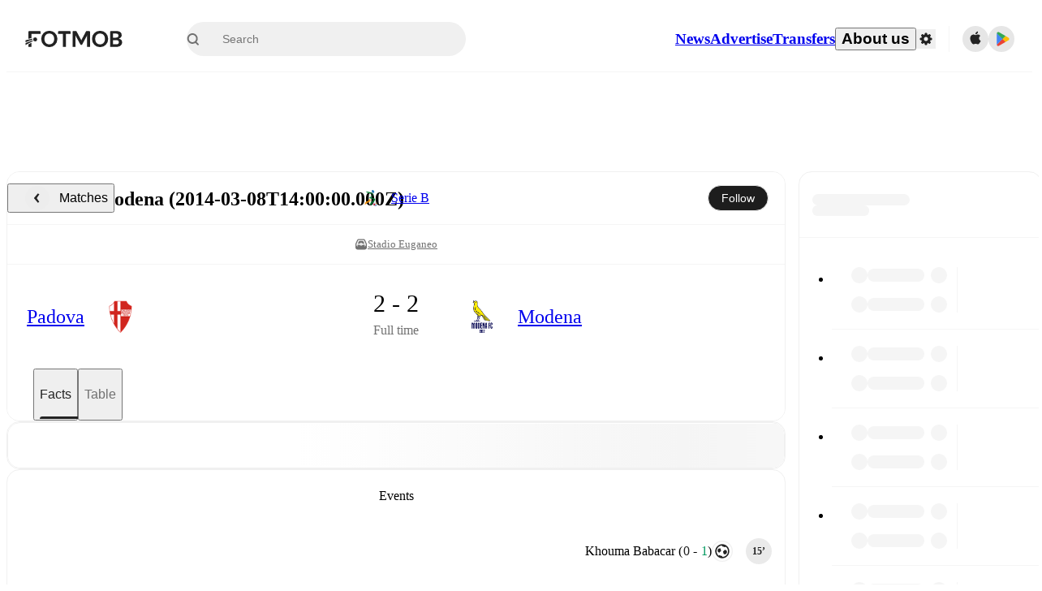

--- FILE ---
content_type: text/javascript;charset=UTF-8
request_url: https://www.fotmob.com/_next/static/chunks/83701.cd83780663999d28.js
body_size: 7068
content:
"use strict";(self.webpackChunk_N_E=self.webpackChunk_N_E||[]).push([[83701,71475,38731,23486],{40164:function(e,t,n){n.d(t,{s:function(){return i}});var r=n(94484);n(75271);var l=n(55015);let i=({keyId:e,shouldAnimate:t=!0,children:n})=>(0,r.tZ)(l.E.div,{initial:{height:0,opacity:0},animate:{height:"auto",opacity:1},exit:{height:0,opacity:0},transition:{duration:t?.25:0,ease:"easeInOut"},style:{overflow:"hidden"},children:n},e)},90037:function(e,t,n){n.d(t,{U8:function(){return h},eK:function(){return g},nB:function(){return f}});var r=n(75271),l=n(51175),i=n(46862),o=n(79598),a=n(12141),s=n(70614),c=n(97047);let u=async e=>await (0,s.LK)(e),d=()=>{let{data:e,isLoading:t}=(0,a.ZP)("/api/currency",u,{keepPreviousData:!0});return[e,t]},p=e=>{if(!e)return"EUR";switch(e.toUpperCase()){case"US":return"USD";case"GB":return"GBP";default:return"EUR"}},h=()=>{let[e,t]=d(),{profileData:n,changeCurrency:i}=(0,l.oI)(),{countryCode:a}=(0,o.m)(),s=p(a),u=n.currency?n.currency:s,[h,m]=(0,r.useState)(u);return(0,r.useEffect)(()=>{m(e?.supportedCurrencies.find(e=>e===u)??s)},[u,e,s]),{supportedCurrencies:e?.supportedCurrencies??[],currencyCode:h,updateCurrencyCode:e=>{m(e),i(e)},convertFromEuro:(n,r)=>"EUR"===h||t?(0,c.k)(r)?n:Number(n.toPrecision(r)):Number((n*(e.rates.find(e=>e.currencyCode===h)?.rate??1)).toPrecision(r||2)),isFetching:t}},m=({value:e,currencyCode:t,locale:n})=>new Intl.NumberFormat(n,{notation:"compact",compactDisplay:"short",style:"currency",currency:t,maximumFractionDigits:1,minimumFractionDigits:0}).format(e),f=()=>{let{currencyCode:e,convertFromEuro:t}=h(),{locale:n}=(0,i.b)();return(r,l)=>m({value:t(r,l),currencyCode:e,locale:n})},g=(e,t)=>{let n=f();return(0,c.k)(e)?"":n(e,t)}},71475:function(e,t,n){n.d(t,{BK:function(){return a},HA:function(){return o},To:function(){return s},bO:function(){return u},ng:function(){return c}});var r=n(94484);n(75271);var l=n(46862),i=n(90037);let o=(e,t,n)=>{let r=n?.roundTo??0;return(t||0).toLocaleString(e,{minimumFractionDigits:r,maximumFractionDigits:r,style:n?.percent?"percent":"decimal"})},a=({value:e,percent:t,toFixed:n,className:i})=>{let{locale:a}=(0,l.b)();if(Number.isNaN(e))return null;let s=o(a,e,{percent:t,roundTo:n});return(0,r.tZ)("span",{className:i,children:s})},s=({value:e,total:t})=>{let{locale:n}=(0,l.b)(),i=o(n,e),a=o(n,t),s=o(n,0===t?0:e/t,{percent:!0});return(0,r.tZ)("span",{children:`${i}/${a} (${s})`})},c=({value:e,bonus:t})=>{let{locale:n}=(0,l.b)();if(Number.isNaN(e))return null;let i=o(n,t?e-t:e);if(t){let e=o(n,t);return(0,r.tZ)("span",{children:`${i}+${e}`})}return(0,r.tZ)("span",{children:i})},u=({value:e,significantDigits:t})=>{let n=(0,i.eK)(e,t);return Number.isNaN(e)?null:(0,r.tZ)("span",{children:n})}},38731:function(e,t,n){n.r(t);var r=n(94484),l=n(75271),i=n(77994);t.default=e=>{let{src:t=null,placeholderSrc:n=null,width:o="15",height:a=e.width,onFallback:s,...c}=e,u=`Image ${c.className||""}`,d=(0,i.s)(t||n),p=(0,l.useCallback)(e=>{e.currentTarget.onerror=null,n&&e.currentTarget.src!==n&&(e.currentTarget.src=n),s&&s(e)},[s,n]);return(0,r.tZ)("img",{src:d,className:u,alt:e.alt,width:o,height:a,loading:"lazy",onError:p})}},71027:function(e,t,n){n.d(t,{o:function(){return d}});var r=n(94484),l=n(75271),i=n(32858),o=n.n(i),a=n(12245),s=n(38731);let c=o()(()=>n.e(1454).then(n.t.bind(n,1454,23)),{loadableGenerated:{webpack:()=>[1454]}}),u=(e,t)=>[...e?.split(" ").filter(Boolean)??[],t].join(" "),d=({width:e=20,height:t,src:n,imageFallbackEncoded:i,placeholderEncoded:o,alt:d="",className:p,onFallback:h})=>{let m=(0,a.P)("web-use-next-image"),f=n||i||o,[g,x]=(0,l.useState)(!1),b=(0,l.useCallback)(e=>{x(!0),h&&h(e)},[h]);return f?m?(0,r.tZ)(c,{src:g?i:f,width:e,height:t||e,placeholder:o||i,onError:b,alt:d,className:u(p,"NextImage"),draggable:!1}):(0,r.tZ)(s.default,{src:f,width:e,height:t||e,placeholderSrc:o||i,alt:d,className:u(p,"ImageWithFallback")}):null}},23486:function(e,t,n){n.r(t),n.d(t,{TeamIcon:function(){return p}});var r=n(94484),l=n(75271),i=n(73764),o=n(83383),a=n(18810),s=n(71027);let c="/img/team-fallback-light.png",u="/img/team-fallback-dark.png",d=(e,t,n,r)=>{if(t)return t;try{if(n){let t=(0,a.H)(Number(e));return`https://images.fotmob.com/image_resources/logo/teamlogo/${n}${t}.png`}}catch(e){return r?u:c}return null},p=({width:e=20,id:t,src:n,isFetching:a,height:p,className:h=""})=>{let{isDarkMode:m}=(0,o.F)(),f=(0,l.useMemo)(()=>m?u:c,[m]),g=(0,l.useMemo)(()=>d(e,n,t,m),[e,n,t,m]);return a?(0,r.tZ)(i.Z,{circle:!0,width:e,height:e}):(0,r.tZ)(s.o,{src:g,imageFallbackEncoded:f,placeholderEncoded:f,width:e,height:p||e,className:`TeamIcon ${h}`},`${t??n??"team"}-${e}-${m?"dark":"light"}`)}},31093:function(e,t,n){n.d(t,{D:function(){return s}});var r=n(94484),l=n(75271),i=n(74872),o=n(37141);let a=(0,i.Z)("header",{target:"echmoi60",label:"ComponentTitleContainer"})("height:56px;width:100%;display:flex;align-items:center;justify-content:center;@media ",o.w5.desktop,"{height:64px;}"),s=(0,i.Z)("h2",{target:"echmoi61",label:"Title"})("font-size:14px;font-weight:500;@media ",o.w5.desktop,"{font-size:16px;}");t.Z=({title:e,linkTo:t})=>{let n=(0,l.useMemo)(()=>t?(0,r.tZ)("a",{href:t,children:e}):(0,r.tZ)(r.HY,{children:e}),[t,e]);return e?(0,r.tZ)(a,{children:(0,r.tZ)(s,{children:n})}):null}},65404:function(e,t,n){n.d(t,{Y:function(){return a}});var r=n(50907),l=n(70614),i=n(46862);let o=(e,t,n)=>{let r=new URLSearchParams({matchId:String(e),language:t,urlTemplate:n.urlTemplate,languages:n.languages.join(",")});return`/api/matchInsights?${r.toString()}`},a=(e,t)=>{let{locale:n}=(0,i.b)(),a=!!(e&&t),s=a&&e&&t?o(e,n||"en",t):null,{data:c,isLoading:u}=(0,r.Z)(s,l.LK);return{data:c,isLoading:a&&u}}},79652:function(e,t,n){n.d(t,{y:function(){return l}});var r=n(94484);n(75271);let l=()=>(0,r.BX)("svg",{width:"40",height:"40",viewBox:"0 0 40 40",fill:"none",xmlns:"http://www.w3.org/2000/svg",children:[(0,r.tZ)("path",{d:"M16.1507 2.71403C18.5324 1.31765 21.4669 1.31765 23.8487 2.71403L32.8173 7.97217C35.1991 9.36856 36.6663 11.9492 36.6663 14.7419V25.2582C36.6663 28.051 35.1991 30.6316 32.8173 32.028L23.8487 37.2861C21.4669 38.6825 18.5324 38.6825 16.1507 37.2861L7.18201 32.028C4.80024 30.6316 3.33301 28.051 3.33301 25.2582V14.7419C3.33301 11.9492 4.80024 9.36856 7.18201 7.97217L16.1507 2.71403Z",fill:"url(#paint0_linear_3675_10624)"}),(0,r.tZ)("path",{d:"M16.1504 2.71428C18.5322 1.3179 21.4672 1.3179 23.849 2.71428L27.5078 4.85783L11.0365 33.3442C10.8979 33.5833 10.7767 33.8262 10.667 34.0701L7.18229 32.0274C4.80055 30.631 3.33301 28.051 3.33301 25.2582V14.7423C3.33301 11.9495 4.80052 9.36782 7.18229 7.97144L16.1504 2.71428Z",fill:"url(#paint1_linear_3675_10624)"}),(0,r.tZ)("path",{d:"M27.6848 20.6606L32.8569 11.4285H17.7318C16.1666 11.4285 14.712 12.2891 13.9293 13.6713L7.43867 25.2158C6.5965 26.711 7.65135 28.5713 9.33568 28.5713H12.7299C13.3339 28.5713 13.8953 28.241 14.2016 27.702L16.6685 23.3468C16.8216 23.0773 17.1023 22.9121 17.4086 22.9121H23.8822C25.456 22.9121 26.9021 22.0515 27.6848 20.6606Z",fill:"black"}),(0,r.BX)("defs",{children:[(0,r.BX)("linearGradient",{id:"paint0_linear_3675_10624",x1:"10.6856",y1:"51.6667",x2:"41.0097",y2:"3.49703",gradientUnits:"userSpaceOnUse",children:[(0,r.tZ)("stop",{offset:"0.39",stopColor:"#5FFF94"}),(0,r.tZ)("stop",{offset:"1",stopColor:"#136AFF"})]}),(0,r.BX)("linearGradient",{id:"paint1_linear_3675_10624",x1:"63.333",y1:"-56.7659",x2:"20.5178",y2:"38.5186",gradientUnits:"userSpaceOnUse",children:[(0,r.tZ)("stop",{offset:"0.39",stopColor:"#5FFF94"}),(0,r.tZ)("stop",{offset:"1",stopColor:"#136AFF"})]})]})]})},48156:function(e,t,n){n.d(t,{_:function(){return i}});var r=n(7835),l=n.n(r);let i=()=>{let[e,t]=l()("fotmob:client","");if(!e){let e=crypto.randomUUID();return t(e),e}return e}},83701:function(e,t,n){n.r(t),n.d(t,{Poll:function(){return ea},PollWithOdds:function(){return eo}});var r=n(94484),l=n(75271),i=n(74872),o=n(99795),a=n(71475),s=n(83383),c=n(78444),u=n(65098),d=n(68225),p=n(79598);let h=(e,t=1)=>{let n=Math.max(Math.floor(t),0),r=null==e?0:e.length;if(!r||n<1)return[];let l=0,i=0,o=Array(Math.ceil(r/n));for(;l<r;)o[i]=e.slice(l,l+=n),i+=1;return o};var m=n(48156),f=n(70614);let g=(e,t,n,r,l)=>{if(!l)return;let i=Array(t+1).fill(0);i.splice(t,1,1);let o=(0,f.DQ)("/api/data/vote",{ccode3:r});try{(0,f.v_)(o,{ClientId:l,PollName:n,Votes:[{Name:e,Votes:i}]})}catch(e){console.error("postVote",e)}},x=(e,t,n)=>{let r=new d.Z,l=n.split("-")[2],i=r.get("poll");if(i){let n=!1;for(let e=0;e<i.poll.length;e++)i.poll[e][0]===l&&(n=i.poll[e]);n?n[1].push(e,t):i.poll.push([l,[e,t]]),i.poll.length>20&&i.poll.shift()}r.set("poll",i||{poll:[[l,[e,t]]]},{path:"/",maxAge:1209600})},b=(e,t,n)=>{let r=!1;if(t&&(r=t.find(t=>t[0]===n.split("-")[2]&&t[1].includes(e))),r){let t=r[1].indexOf(e);r=[r[1][t],r[1][t+1]]}return r},C=e=>Array.isArray(e)?[...e]:[],Z=(e,t)=>Number(Object.fromEntries(h(C(b(e,new d.Z().get("poll")?.poll,t)),2))[e]),w={vote:()=>{},userVote:null,labels:[],teams:[],title:"",titleKey:""},y=(e,t)=>{let{ccode3:n}=(0,p.m)(),r=(0,m._)(),[i,o]=(0,l.useState)(null);if(!e.oddspoll)return w;let a=e.oddspoll.Facts.find(e=>e.OddsType===t);if(!a)return w;let s=e.oddspoll.PollName;return(0,l.useEffect)(()=>{let e=Z(t,s);o(Number.isNaN(e)?null:{index:e})},[t,s]),{vote:e=>{i||(o({index:e}),x(t,e,s),g(t,e,s,n,r))},userVote:i,labels:a.DefaultLabels,teams:[e.oddspoll.HomeTeamId,"draw",e.oddspoll.AwayTeamId],title:a.DefaultLabel,titleKey:a.TextLabelId}};var v=n(23486),k=n(31093),N=n(46862),F=n(12141),T=n(73764),I=n(79652),S=n(16648),P=n(15678),_=n(87277),M=n(40164),E=n(68266);let L=(e,t)=>e?.Votes.find(({Name:e})=>e===t).Votes||[0,0,0],$=(e,t,n,r)=>{let l=L(t,n).map((e,t)=>t===r?e+1:e),i=(0,E.S)(l)||1,o=l.map(e=>100*e/i),a=Math.round(o[0]),s=Math.round(o[1]),c=100-(a+s);return c=Math.max(0,c),{total:i,optionsResults:[{name:e.oddspoll.HomeTeam,percentage:a},{name:"Draw",percentage:s},{name:e.oddspoll.AwayTeam,percentage:c}]}},B=(e,t,n)=>!e&&!t&&!n;var j=n(37141);let z="48px",D=(0,i.Z)("section",{target:"ew2a4wz0",label:"PollContainer"})("display:flex;flex-direction:column;align-items:center;"),O=(0,i.Z)("div",{target:"ew2a4wz1",label:"PollItemsContainer"})("display:flex;flex-direction:column;justify-content:space-around;gap:16px;width:100%;padding-bottom:16px;"),U=(0,i.Z)("div",{target:"ew2a4wz2",label:"PollTeamsContainer"})("display:flex;justify-content:center;align-items:center;gap:24px;align-self:stretch;@media ",j.w5.desktop,"{justify-content:space-between;}"),R=(0,i.Z)("span",{target:"ew2a4wz3",label:"Percentage"})("span{font-size:14px;font-weight:500;text-align:center;color:",e=>e.textColor?e.textColor:e.theme.GlobalColorScheme.Text.secondaryText2,";}display:flex;align-content:space-around;align-items:center;justify-content:center;width:",z,";@media ",j.w5.desktop,"{font-size:16px;}"),V=(0,i.Z)("span",{target:"ew2a4wz4",label:"VoteCountText"})("display:flex;align-items:center;justify-content:center;color:",e=>e.theme.GlobalColorScheme.Text.secondaryText2,";font-size:14px;line-height:14px;height:24px;"),A=(0,i.Z)("div",{target:"ew2a4wz5",label:"CircularContainer"})("display:flex;align-items:center;justify-content:center;width:",z,";height:",z,";border-radius:50%;border:",({isVoteable:e,theme:t})=>e?t.MFColorScheme.OddsPoll.buttonBorder:"none",";font-size:18px;line-height:14px;font-weight:500;color:",({theme:e})=>e.GlobalColorScheme.Text.secondaryText2,";"),H=(0,i.Z)("button",{target:"ew2a4wz6",label:"PollOption"})("display:flex;flex-direction:column;justify-content:center;align-items:center;gap:8px;flex:1 0 auto;cursor:default;",e=>e.isVoteable&&`:hover {
    [class*="CircularContainer"] {
      background-color: ${e.theme.GlobalColorScheme.Background.cardHover};
    }
    cursor: pointer;
  }`),X=()=>{let{t:e}=(0,u.$)();return(0,r.BX)(S.Link,{className:"mx-auto flex h-12 w-full max-w-78 items-center justify-center gap-2.5 rounded-3xl py-3 light-hover predict-button-gradient dark:border dark:border-darkCharcoal dark:predict-button-gradient-dark [&_svg]:h-6 [&_svg]:w-6",href:"https://predict.fotmob.com",target:"_blank",onClick:()=>{(0,P.Kz)("click_play_predict")},children:[(0,r.tZ)(I.y,{}),(0,r.tZ)("span",{className:"text-sm font-medium",children:e("play_fotmob_predict","Play FotMob Predict")})]})},G=({teamId:e,handleOnClick:t,isVoteable:n=!1,percentage:l,textColor:i,isFetching:o})=>(0,r.BX)(H,{onClick:n?t:void 0,isVoteable:n,disabled:!n,children:[(0,r.tZ)(A,{isVoteable:n,children:"draw"!==e?(0,r.tZ)(v.TeamIcon,{id:e,width:30}):"X"}),!n&&(o?(0,r.tZ)(T.Z,{width:30,height:13}):(0,r.tZ)(R,{textColor:i,children:(0,r.tZ)(a.BK,{value:l/100,percent:!0})}))]}),K=e=>!!e?.oddspoll,Q=({poll:e,isFinished:t=!1,isOngoingMatch:n=!1,teamColors:i})=>{let{theme:o,isDarkMode:d}=(0,s.F)(),{t:p}=(0,u.$)(),{locale:h}=(0,N.b)(),[m,g]=(0,l.useState)(!1),x=e?.oddspoll?.MatchId,{data:b}=(0,F.ZP)(x?(0,f.DQ)("/api/data/vote",{matchId:String(x)}):null,f.LK),C=!b,{vote:Z,userVote:w,teams:v,title:I,titleKey:S}=y(e,"1x2"),[P]=(0,c.z)(i),E=[d?o.GlobalColorScheme.Text.textDefault:P.home,o.MFFullscreenColorScheme.Odds.inactiveText,d?o.GlobalColorScheme.Text.textDefault:P.away],{total:L,optionsResults:j}=$(e,b,"1x2",w?.index),z=(0,a.HA)(h,L),R=p(S,I),A=p("total_votes",`Total votes: ${(0,a.HA)("en-US",L)}`,z),H=B(w,t,n);return(0,r.BX)(D,{children:[(0,r.tZ)(k.Z,{title:R}),(0,r.BX)(O,{children:[(0,r.tZ)(U,{children:v.map((e,t)=>(0,r.tZ)(G,{isVoteable:H,handleOnClick:()=>{Z(t),g(!0)},teamId:e,percentage:j[t].percentage,textColor:E[t],isFetching:C},e))}),(0,r.tZ)(_.M,{initial:!1,children:!H&&(0,r.tZ)(M.s,{shouldAnimate:m,children:(0,r.BX)("div",{className:"flex flex-col items-center gap-3",children:[(0,r.tZ)(V,{children:C?(0,r.tZ)(T.Z,{width:150,height:13}):A}),(0,r.tZ)(X,{})]})})})]})]})};var W=n(83566),Y=n(57525),q=n(65404),J=n(47495);let ee=(0,i.Z)("section",{target:"egecjw30",label:"PollWithOddsCSS"})("display:flex;flex-direction:column;padding:0 8px;@media ",j.w5.aboveTinyMobile,"{padding:0 16px;}"),et=(0,i.Z)("section",{target:"egecjw31",label:"SkeletonContainer"})("height:96px;display:grid;grid-auto-flow:column;gap:8px;align-items:end;margin-bottom:16px;display:grid;grid-auto-flow:column;> *{border-radius:7px !important;}"),en=()=>(0,r.BX)(et,{children:[(0,r.tZ)(Y.Q0,{}),(0,r.tZ)(Y.Q0,{}),(0,r.tZ)(Y.Q0,{})]}),er=e=>!!e?.oddspoll,el=({matchId:e,poll:t,teamColors:n,matchInsightsConfig:l})=>{let{data:i,isLoading:o}=(0,W.t)(e),{data:a}=(0,q.Y)(l?e:null,l),s=a?.bettingInsight;return(0,r.BX)(ee,{children:[(0,r.tZ)(Q,{poll:t,teamColors:n}),i?.odds&&!o&&(0,r.tZ)(J.y,{data:i,matchId:e,bettingInsight:s}),o&&(0,r.tZ)(en,{})]})},ei=(0,i.Z)("section",{target:"e1ffya9b0",label:"PollWrapper"})("padding:0 16px 8px;"),eo=({mfData:e,cardProps:t})=>er(e?.content?.matchFacts?.poll)?(0,r.tZ)(o.default,{...t,content:(0,r.tZ)(el,{matchId:e.general.matchId,matchInsightsConfig:e?.content?.matchFacts?.matchInsightsConfig,poll:e?.content?.matchFacts?.poll,teamColors:e?.general?.teamColors})}):null,ea=({mfData:e,matchOptions:t,cardProps:n})=>K(e?.content?.matchFacts?.poll)?(0,r.tZ)(o.default,{...n,content:(0,r.tZ)(ei,{children:(0,r.tZ)(Q,{poll:e?.content?.matchFacts?.poll,teamColors:e?.general?.teamColors,isFinished:t?.isFinished,isOngoingMatch:t?.isOngoing})})}):null},68266:function(e,t,n){n.d(t,{C:function(){return l},S:function(){return r}});let r=e=>e?.reduce((e,t)=>{let n=Number(t);return e+(Number.isNaN(n)?0:n)},0)??0,l=(e,t)=>r(e?.map(t))},77994:function(e,t,n){n.d(t,{s:function(){return l}});let r=RegExp(/http\b/,"g"),l=e=>e?e.replace(r,"https"):e},87277:function(e,t,n){n.d(t,{M:function(){return x}});var r=n(52676),l=n(75271),i=n(88037),o=n(88449),a=n(79054),s=n(11219);class c extends l.Component{getSnapshotBeforeUpdate(e){let t=this.props.childRef.current;if(t&&e.isPresent&&!this.props.isPresent){let e=this.props.sizeRef.current;e.height=t.offsetHeight||0,e.width=t.offsetWidth||0,e.top=t.offsetTop,e.left=t.offsetLeft}return null}componentDidUpdate(){}render(){return this.props.children}}function u({children:e,isPresent:t}){let n=(0,l.useId)(),i=(0,l.useRef)(null),o=(0,l.useRef)({width:0,height:0,top:0,left:0}),{nonce:a}=(0,l.useContext)(s._);return(0,l.useInsertionEffect)(()=>{let{width:e,height:r,top:l,left:s}=o.current;if(t||!i.current||!e||!r)return;i.current.dataset.motionPopId=n;let c=document.createElement("style");return a&&(c.nonce=a),document.head.appendChild(c),c.sheet&&c.sheet.insertRule(`
          [data-motion-pop-id="${n}"] {
            position: absolute !important;
            width: ${e}px !important;
            height: ${r}px !important;
            top: ${l}px !important;
            left: ${s}px !important;
          }
        `),()=>{document.head.removeChild(c)}},[t]),(0,r.jsx)(c,{isPresent:t,childRef:i,sizeRef:o,children:l.cloneElement(e,{ref:i})})}let d=({children:e,initial:t,isPresent:n,onExitComplete:i,custom:s,presenceAffectsLayout:c,mode:d})=>{let h=(0,o.h)(p),m=(0,l.useId)(),f=(0,l.useCallback)(e=>{for(let t of(h.set(e,!0),h.values()))if(!t)return;i&&i()},[h,i]),g=(0,l.useMemo)(()=>({id:m,initial:t,isPresent:n,custom:s,onExitComplete:f,register:e=>(h.set(e,!1),()=>h.delete(e))}),c?[Math.random(),f]:[n,f]);return(0,l.useMemo)(()=>{h.forEach((e,t)=>h.set(t,!1))},[n]),l.useEffect(()=>{n||h.size||!i||i()},[n]),"popLayout"===d&&(e=(0,r.jsx)(u,{isPresent:n,children:e})),(0,r.jsx)(a.O.Provider,{value:g,children:e})};function p(){return new Map}var h=n(46093);let m=e=>e.key||"";function f(e){let t=[];return l.Children.forEach(e,e=>{(0,l.isValidElement)(e)&&t.push(e)}),t}var g=n(12785);let x=({children:e,custom:t,initial:n=!0,onExitComplete:a,presenceAffectsLayout:s=!0,mode:c="sync",propagate:u=!1})=>{let[p,x]=(0,h.oO)(u),b=(0,l.useMemo)(()=>f(e),[e]),C=u&&!p?[]:b.map(m),Z=(0,l.useRef)(!0),w=(0,l.useRef)(b),y=(0,o.h)(()=>new Map),[v,k]=(0,l.useState)(b),[N,F]=(0,l.useState)(b);(0,g.L)(()=>{Z.current=!1,w.current=b;for(let e=0;e<N.length;e++){let t=m(N[e]);C.includes(t)?y.delete(t):!0!==y.get(t)&&y.set(t,!1)}},[N,C.length,C.join("-")]);let T=[];if(b!==v){let e=[...b];for(let t=0;t<N.length;t++){let n=N[t],r=m(n);C.includes(r)||(e.splice(t,0,n),T.push(n))}"wait"===c&&T.length&&(e=T),F(f(e)),k(b);return}let{forceRender:I}=(0,l.useContext)(i.p);return(0,r.jsx)(r.Fragment,{children:N.map(e=>{let l=m(e),i=(!u||!!p)&&(b===N||C.includes(l));return(0,r.jsx)(d,{isPresent:i,initial:(!Z.current||!!n)&&void 0,custom:i?void 0:t,presenceAffectsLayout:s,mode:c,onExitComplete:i?void 0:()=>{if(!y.has(l))return;y.set(l,!0);let e=!0;y.forEach(t=>{t||(e=!1)}),e&&(null==I||I(),F(w.current),u&&(null==x||x()),a&&a())},children:e},l)})})}}}]);

--- FILE ---
content_type: text/javascript;charset=UTF-8
request_url: https://www.fotmob.com/_next/static/chunks/3490-f656bef9e327f968.js
body_size: 7358
content:
"use strict";(self.webpackChunk_N_E=self.webpackChunk_N_E||[]).push([[3490],{52545:function(e,t){Object.defineProperty(t,"__esModule",{value:!0}),t.default=function(e,t){for(var n=Math.abs(e).toString();n.length<t;)n="0"+n;return(e<0?"-":"")+n},e.exports=t.default},18340:function(e,t){Object.defineProperty(t,"__esModule",{value:!0}),t.default=function(e,t){if(null==e)throw TypeError("assign requires that input parameter not be null or undefined");for(var n in t)Object.prototype.hasOwnProperty.call(t,n)&&(e[n]=t[n]);return e},e.exports=t.default},518:function(e,t,n){var a=n(34896).default;Object.defineProperty(t,"__esModule",{value:!0}),t.default=function(e){return(0,r.default)({},e)};var r=a(n(18340));e.exports=t.default},42013:function(e,t,n){var a=n(34896).default;Object.defineProperty(t,"__esModule",{value:!0}),t.default=void 0;var r=a(n(85299)).default;t.default=r,e.exports=t.default},65454:function(e,t){Object.defineProperty(t,"__esModule",{value:!0}),t.getDefaultOptions=function(){return n},t.setDefaultOptions=function(e){n=e};var n={}},80173:function(e,t,n){var a=n(34896).default;Object.defineProperty(t,"__esModule",{value:!0}),t.default=void 0;var r=a(n(14205)),o=a(n(79612)),u=a(n(62489)),i=a(n(37025)),d=a(n(12422)),l=a(n(52545)),f=a(n(68770)),s={midnight:"midnight",noon:"noon",morning:"morning",afternoon:"afternoon",evening:"evening",night:"night"};function c(e,t){var n=e>0?"-":"+",a=Math.abs(e),r=Math.floor(a/60),o=a%60;return 0===o?n+String(r):n+String(r)+(t||"")+(0,l.default)(o,2)}function h(e,t){return e%60==0?(e>0?"-":"+")+(0,l.default)(Math.abs(e)/60,2):v(e,t)}function v(e,t){var n=Math.abs(e);return(e>0?"-":"+")+(0,l.default)(Math.floor(n/60),2)+(t||"")+(0,l.default)(n%60,2)}t.default={G:function(e,t,n){var a=e.getUTCFullYear()>0?1:0;switch(t){case"G":case"GG":case"GGG":return n.era(a,{width:"abbreviated"});case"GGGGG":return n.era(a,{width:"narrow"});default:return n.era(a,{width:"wide"})}},y:function(e,t,n){if("yo"===t){var a=e.getUTCFullYear();return n.ordinalNumber(a>0?a:1-a,{unit:"year"})}return f.default.y(e,t)},Y:function(e,t,n,a){var r=(0,d.default)(e,a),o=r>0?r:1-r;if("YY"===t){var u=o%100;return(0,l.default)(u,2)}return"Yo"===t?n.ordinalNumber(o,{unit:"year"}):(0,l.default)(o,t.length)},R:function(e,t){var n=(0,u.default)(e);return(0,l.default)(n,t.length)},u:function(e,t){var n=e.getUTCFullYear();return(0,l.default)(n,t.length)},Q:function(e,t,n){var a=Math.ceil((e.getUTCMonth()+1)/3);switch(t){case"Q":return String(a);case"QQ":return(0,l.default)(a,2);case"Qo":return n.ordinalNumber(a,{unit:"quarter"});case"QQQ":return n.quarter(a,{width:"abbreviated",context:"formatting"});case"QQQQQ":return n.quarter(a,{width:"narrow",context:"formatting"});default:return n.quarter(a,{width:"wide",context:"formatting"})}},q:function(e,t,n){var a=Math.ceil((e.getUTCMonth()+1)/3);switch(t){case"q":return String(a);case"qq":return(0,l.default)(a,2);case"qo":return n.ordinalNumber(a,{unit:"quarter"});case"qqq":return n.quarter(a,{width:"abbreviated",context:"standalone"});case"qqqqq":return n.quarter(a,{width:"narrow",context:"standalone"});default:return n.quarter(a,{width:"wide",context:"standalone"})}},M:function(e,t,n){var a=e.getUTCMonth();switch(t){case"M":case"MM":return f.default.M(e,t);case"Mo":return n.ordinalNumber(a+1,{unit:"month"});case"MMM":return n.month(a,{width:"abbreviated",context:"formatting"});case"MMMMM":return n.month(a,{width:"narrow",context:"formatting"});default:return n.month(a,{width:"wide",context:"formatting"})}},L:function(e,t,n){var a=e.getUTCMonth();switch(t){case"L":return String(a+1);case"LL":return(0,l.default)(a+1,2);case"Lo":return n.ordinalNumber(a+1,{unit:"month"});case"LLL":return n.month(a,{width:"abbreviated",context:"standalone"});case"LLLLL":return n.month(a,{width:"narrow",context:"standalone"});default:return n.month(a,{width:"wide",context:"standalone"})}},w:function(e,t,n,a){var r=(0,i.default)(e,a);return"wo"===t?n.ordinalNumber(r,{unit:"week"}):(0,l.default)(r,t.length)},I:function(e,t,n){var a=(0,o.default)(e);return"Io"===t?n.ordinalNumber(a,{unit:"week"}):(0,l.default)(a,t.length)},d:function(e,t,n){return"do"===t?n.ordinalNumber(e.getUTCDate(),{unit:"date"}):f.default.d(e,t)},D:function(e,t,n){var a=(0,r.default)(e);return"Do"===t?n.ordinalNumber(a,{unit:"dayOfYear"}):(0,l.default)(a,t.length)},E:function(e,t,n){var a=e.getUTCDay();switch(t){case"E":case"EE":case"EEE":return n.day(a,{width:"abbreviated",context:"formatting"});case"EEEEE":return n.day(a,{width:"narrow",context:"formatting"});case"EEEEEE":return n.day(a,{width:"short",context:"formatting"});default:return n.day(a,{width:"wide",context:"formatting"})}},e:function(e,t,n,a){var r=e.getUTCDay(),o=(r-a.weekStartsOn+8)%7||7;switch(t){case"e":return String(o);case"ee":return(0,l.default)(o,2);case"eo":return n.ordinalNumber(o,{unit:"day"});case"eee":return n.day(r,{width:"abbreviated",context:"formatting"});case"eeeee":return n.day(r,{width:"narrow",context:"formatting"});case"eeeeee":return n.day(r,{width:"short",context:"formatting"});default:return n.day(r,{width:"wide",context:"formatting"})}},c:function(e,t,n,a){var r=e.getUTCDay(),o=(r-a.weekStartsOn+8)%7||7;switch(t){case"c":return String(o);case"cc":return(0,l.default)(o,t.length);case"co":return n.ordinalNumber(o,{unit:"day"});case"ccc":return n.day(r,{width:"abbreviated",context:"standalone"});case"ccccc":return n.day(r,{width:"narrow",context:"standalone"});case"cccccc":return n.day(r,{width:"short",context:"standalone"});default:return n.day(r,{width:"wide",context:"standalone"})}},i:function(e,t,n){var a=e.getUTCDay(),r=0===a?7:a;switch(t){case"i":return String(r);case"ii":return(0,l.default)(r,t.length);case"io":return n.ordinalNumber(r,{unit:"day"});case"iii":return n.day(a,{width:"abbreviated",context:"formatting"});case"iiiii":return n.day(a,{width:"narrow",context:"formatting"});case"iiiiii":return n.day(a,{width:"short",context:"formatting"});default:return n.day(a,{width:"wide",context:"formatting"})}},a:function(e,t,n){var a=e.getUTCHours()/12>=1?"pm":"am";switch(t){case"a":case"aa":return n.dayPeriod(a,{width:"abbreviated",context:"formatting"});case"aaa":return n.dayPeriod(a,{width:"abbreviated",context:"formatting"}).toLowerCase();case"aaaaa":return n.dayPeriod(a,{width:"narrow",context:"formatting"});default:return n.dayPeriod(a,{width:"wide",context:"formatting"})}},b:function(e,t,n){var a,r=e.getUTCHours();switch(a=12===r?s.noon:0===r?s.midnight:r/12>=1?"pm":"am",t){case"b":case"bb":return n.dayPeriod(a,{width:"abbreviated",context:"formatting"});case"bbb":return n.dayPeriod(a,{width:"abbreviated",context:"formatting"}).toLowerCase();case"bbbbb":return n.dayPeriod(a,{width:"narrow",context:"formatting"});default:return n.dayPeriod(a,{width:"wide",context:"formatting"})}},B:function(e,t,n){var a,r=e.getUTCHours();switch(a=r>=17?s.evening:r>=12?s.afternoon:r>=4?s.morning:s.night,t){case"B":case"BB":case"BBB":return n.dayPeriod(a,{width:"abbreviated",context:"formatting"});case"BBBBB":return n.dayPeriod(a,{width:"narrow",context:"formatting"});default:return n.dayPeriod(a,{width:"wide",context:"formatting"})}},h:function(e,t,n){if("ho"===t){var a=e.getUTCHours()%12;return 0===a&&(a=12),n.ordinalNumber(a,{unit:"hour"})}return f.default.h(e,t)},H:function(e,t,n){return"Ho"===t?n.ordinalNumber(e.getUTCHours(),{unit:"hour"}):f.default.H(e,t)},K:function(e,t,n){var a=e.getUTCHours()%12;return"Ko"===t?n.ordinalNumber(a,{unit:"hour"}):(0,l.default)(a,t.length)},k:function(e,t,n){var a=e.getUTCHours();return(0===a&&(a=24),"ko"===t)?n.ordinalNumber(a,{unit:"hour"}):(0,l.default)(a,t.length)},m:function(e,t,n){return"mo"===t?n.ordinalNumber(e.getUTCMinutes(),{unit:"minute"}):f.default.m(e,t)},s:function(e,t,n){return"so"===t?n.ordinalNumber(e.getUTCSeconds(),{unit:"second"}):f.default.s(e,t)},S:function(e,t){return f.default.S(e,t)},X:function(e,t,n,a){var r=(a._originalDate||e).getTimezoneOffset();if(0===r)return"Z";switch(t){case"X":return h(r);case"XXXX":case"XX":return v(r);default:return v(r,":")}},x:function(e,t,n,a){var r=(a._originalDate||e).getTimezoneOffset();switch(t){case"x":return h(r);case"xxxx":case"xx":return v(r);default:return v(r,":")}},O:function(e,t,n,a){var r=(a._originalDate||e).getTimezoneOffset();switch(t){case"O":case"OO":case"OOO":return"GMT"+c(r,":");default:return"GMT"+v(r,":")}},z:function(e,t,n,a){var r=(a._originalDate||e).getTimezoneOffset();switch(t){case"z":case"zz":case"zzz":return"GMT"+c(r,":");default:return"GMT"+v(r,":")}},t:function(e,t,n,a){var r=Math.floor((a._originalDate||e).getTime()/1e3);return(0,l.default)(r,t.length)},T:function(e,t,n,a){var r=(a._originalDate||e).getTime();return(0,l.default)(r,t.length)}},e.exports=t.default},68770:function(e,t,n){var a=n(34896).default;Object.defineProperty(t,"__esModule",{value:!0}),t.default=void 0;var r=a(n(52545));t.default={y:function(e,t){var n=e.getUTCFullYear(),a=n>0?n:1-n;return(0,r.default)("yy"===t?a%100:a,t.length)},M:function(e,t){var n=e.getUTCMonth();return"M"===t?String(n+1):(0,r.default)(n+1,2)},d:function(e,t){return(0,r.default)(e.getUTCDate(),t.length)},a:function(e,t){var n=e.getUTCHours()/12>=1?"pm":"am";switch(t){case"a":case"aa":return n.toUpperCase();case"aaa":return n;case"aaaaa":return n[0];default:return"am"===n?"a.m.":"p.m."}},h:function(e,t){return(0,r.default)(e.getUTCHours()%12||12,t.length)},H:function(e,t){return(0,r.default)(e.getUTCHours(),t.length)},m:function(e,t){return(0,r.default)(e.getUTCMinutes(),t.length)},s:function(e,t){return(0,r.default)(e.getUTCSeconds(),t.length)},S:function(e,t){var n=t.length,a=e.getUTCMilliseconds();return(0,r.default)(Math.floor(a*Math.pow(10,n-3)),t.length)}},e.exports=t.default},42007:function(e,t){Object.defineProperty(t,"__esModule",{value:!0}),t.default=void 0;var n=function(e,t){switch(e){case"P":return t.date({width:"short"});case"PP":return t.date({width:"medium"});case"PPP":return t.date({width:"long"});default:return t.date({width:"full"})}},a=function(e,t){switch(e){case"p":return t.time({width:"short"});case"pp":return t.time({width:"medium"});case"ppp":return t.time({width:"long"});default:return t.time({width:"full"})}};t.default={p:a,P:function(e,t){var r,o=e.match(/(P+)(p+)?/)||[],u=o[1],i=o[2];if(!i)return n(e,t);switch(u){case"P":r=t.dateTime({width:"short"});break;case"PP":r=t.dateTime({width:"medium"});break;case"PPP":r=t.dateTime({width:"long"});break;default:r=t.dateTime({width:"full"})}return r.replace("{{date}}",n(u,t)).replace("{{time}}",a(i,t))}},e.exports=t.default},14205:function(e,t,n){var a=n(34896).default;Object.defineProperty(t,"__esModule",{value:!0}),t.default=function(e){(0,o.default)(1,arguments);var t=(0,r.default)(e),n=t.getTime();return t.setUTCMonth(0,1),t.setUTCHours(0,0,0,0),Math.floor((n-t.getTime())/864e5)+1};var r=a(n(13437)),o=a(n(40256));e.exports=t.default},79612:function(e,t,n){var a=n(34896).default;Object.defineProperty(t,"__esModule",{value:!0}),t.default=function(e){(0,i.default)(1,arguments);var t=(0,r.default)(e);return Math.round(((0,o.default)(t).getTime()-(0,u.default)(t).getTime())/6048e5)+1};var r=a(n(13437)),o=a(n(53573)),u=a(n(40180)),i=a(n(40256));e.exports=t.default},62489:function(e,t,n){var a=n(34896).default;Object.defineProperty(t,"__esModule",{value:!0}),t.default=function(e){(0,o.default)(1,arguments);var t=(0,r.default)(e),n=t.getUTCFullYear(),a=new Date(0);a.setUTCFullYear(n+1,0,4),a.setUTCHours(0,0,0,0);var i=(0,u.default)(a),d=new Date(0);d.setUTCFullYear(n,0,4),d.setUTCHours(0,0,0,0);var l=(0,u.default)(d);return t.getTime()>=i.getTime()?n+1:t.getTime()>=l.getTime()?n:n-1};var r=a(n(13437)),o=a(n(40256)),u=a(n(53573));e.exports=t.default},37025:function(e,t,n){var a=n(34896).default;Object.defineProperty(t,"__esModule",{value:!0}),t.default=function(e,t){(0,i.default)(1,arguments);var n=(0,r.default)(e);return Math.round(((0,o.default)(n,t).getTime()-(0,u.default)(n,t).getTime())/6048e5)+1};var r=a(n(13437)),o=a(n(84843)),u=a(n(60024)),i=a(n(40256));e.exports=t.default},12422:function(e,t,n){var a=n(34896).default;Object.defineProperty(t,"__esModule",{value:!0}),t.default=function(e,t){(0,o.default)(1,arguments);var n,a,l,f,s,c,h,v,m=(0,r.default)(e),g=m.getUTCFullYear(),b=(0,d.getDefaultOptions)(),w=(0,i.default)(null!==(n=null!==(a=null!==(l=null!==(f=null==t?void 0:t.firstWeekContainsDate)&&void 0!==f?f:null==t?void 0:null===(s=t.locale)||void 0===s?void 0:null===(c=s.options)||void 0===c?void 0:c.firstWeekContainsDate)&&void 0!==l?l:b.firstWeekContainsDate)&&void 0!==a?a:null===(h=b.locale)||void 0===h?void 0:null===(v=h.options)||void 0===v?void 0:v.firstWeekContainsDate)&&void 0!==n?n:1);if(!(w>=1&&w<=7))throw RangeError("firstWeekContainsDate must be between 1 and 7 inclusively");var p=new Date(0);p.setUTCFullYear(g+1,0,w),p.setUTCHours(0,0,0,0);var y=(0,u.default)(p,t),M=new Date(0);M.setUTCFullYear(g,0,w),M.setUTCHours(0,0,0,0);var T=(0,u.default)(M,t);return m.getTime()>=y.getTime()?g+1:m.getTime()>=T.getTime()?g:g-1};var r=a(n(13437)),o=a(n(40256)),u=a(n(84843)),i=a(n(1298)),d=n(65454);e.exports=t.default},70341:function(e,t){Object.defineProperty(t,"__esModule",{value:!0}),t.isProtectedDayOfYearToken=function(e){return -1!==n.indexOf(e)},t.isProtectedWeekYearToken=function(e){return -1!==a.indexOf(e)},t.throwProtectedError=function(e,t,n){if("YYYY"===e)throw RangeError("Use `yyyy` instead of `YYYY` (in `".concat(t,"`) for formatting years to the input `").concat(n,"`; see: https://github.com/date-fns/date-fns/blob/master/docs/unicodeTokens.md"));if("YY"===e)throw RangeError("Use `yy` instead of `YY` (in `".concat(t,"`) for formatting years to the input `").concat(n,"`; see: https://github.com/date-fns/date-fns/blob/master/docs/unicodeTokens.md"));if("D"===e)throw RangeError("Use `d` instead of `D` (in `".concat(t,"`) for formatting days of the month to the input `").concat(n,"`; see: https://github.com/date-fns/date-fns/blob/master/docs/unicodeTokens.md"));if("DD"===e)throw RangeError("Use `dd` instead of `DD` (in `".concat(t,"`) for formatting days of the month to the input `").concat(n,"`; see: https://github.com/date-fns/date-fns/blob/master/docs/unicodeTokens.md"))};var n=["D","DD"],a=["YY","YYYY"]},40256:function(e,t){Object.defineProperty(t,"__esModule",{value:!0}),t.default=function(e,t){if(t.length<e)throw TypeError(e+" argument"+(e>1?"s":"")+" required, but only "+t.length+" present")},e.exports=t.default},53573:function(e,t,n){var a=n(34896).default;Object.defineProperty(t,"__esModule",{value:!0}),t.default=function(e){(0,o.default)(1,arguments);var t=(0,r.default)(e),n=t.getUTCDay();return t.setUTCDate(t.getUTCDate()-((n<1?7:0)+n-1)),t.setUTCHours(0,0,0,0),t};var r=a(n(13437)),o=a(n(40256));e.exports=t.default},40180:function(e,t,n){var a=n(34896).default;Object.defineProperty(t,"__esModule",{value:!0}),t.default=function(e){(0,u.default)(1,arguments);var t=(0,r.default)(e),n=new Date(0);return n.setUTCFullYear(t,0,4),n.setUTCHours(0,0,0,0),(0,o.default)(n)};var r=a(n(62489)),o=a(n(53573)),u=a(n(40256));e.exports=t.default},84843:function(e,t,n){var a=n(34896).default;Object.defineProperty(t,"__esModule",{value:!0}),t.default=function(e,t){(0,o.default)(1,arguments);var n,a,d,l,f,s,c,h,v=(0,i.getDefaultOptions)(),m=(0,u.default)(null!==(n=null!==(a=null!==(d=null!==(l=null==t?void 0:t.weekStartsOn)&&void 0!==l?l:null==t?void 0:null===(f=t.locale)||void 0===f?void 0:null===(s=f.options)||void 0===s?void 0:s.weekStartsOn)&&void 0!==d?d:v.weekStartsOn)&&void 0!==a?a:null===(c=v.locale)||void 0===c?void 0:null===(h=c.options)||void 0===h?void 0:h.weekStartsOn)&&void 0!==n?n:0);if(!(m>=0&&m<=6))throw RangeError("weekStartsOn must be between 0 and 6 inclusively");var g=(0,r.default)(e),b=g.getUTCDay();return g.setUTCDate(g.getUTCDate()-((b<m?7:0)+b-m)),g.setUTCHours(0,0,0,0),g};var r=a(n(13437)),o=a(n(40256)),u=a(n(1298)),i=n(65454);e.exports=t.default},60024:function(e,t,n){var a=n(34896).default;Object.defineProperty(t,"__esModule",{value:!0}),t.default=function(e,t){(0,o.default)(1,arguments);var n,a,l,f,s,c,h,v,m=(0,d.getDefaultOptions)(),g=(0,i.default)(null!==(n=null!==(a=null!==(l=null!==(f=null==t?void 0:t.firstWeekContainsDate)&&void 0!==f?f:null==t?void 0:null===(s=t.locale)||void 0===s?void 0:null===(c=s.options)||void 0===c?void 0:c.firstWeekContainsDate)&&void 0!==l?l:m.firstWeekContainsDate)&&void 0!==a?a:null===(h=m.locale)||void 0===h?void 0:null===(v=h.options)||void 0===v?void 0:v.firstWeekContainsDate)&&void 0!==n?n:1),b=(0,r.default)(e,t),w=new Date(0);return w.setUTCFullYear(b,0,g),w.setUTCHours(0,0,0,0),(0,u.default)(w,t)};var r=a(n(12422)),o=a(n(40256)),u=a(n(84843)),i=a(n(1298)),d=n(65454);e.exports=t.default},27259:function(e,t,n){var a=n(34896).default;Object.defineProperty(t,"__esModule",{value:!0}),t.default=function(e,t){return(0,u.default)(2,arguments),new Date((0,o.default)(e).getTime()+(0,r.default)(t))};var r=a(n(1298)),o=a(n(13437)),u=a(n(40256));e.exports=t.default},10336:function(e,t,n){n.d(t,{u:function(){return r}});var a={ceil:Math.ceil,round:Math.round,floor:Math.floor,trunc:function(e){return e<0?Math.ceil(e):Math.floor(e)}};function r(e){return e?a[e]:a.trunc}},90583:function(e,t,n){n.d(t,{Z:function(){return o}});var a=n(63836),r=n(13298);function o(e,t){(0,r.Z)(2,arguments);var n=(0,a.Z)(e),o=(0,a.Z)(t),u=n.getTime()-o.getTime();return u<0?-1:u>0?1:u}},43291:function(e,t,n){n.d(t,{Z:function(){return o}});var a=n(63836),r=n(13298);function o(e,t){(0,r.Z)(2,arguments);var n=(0,a.Z)(e),o=(0,a.Z)(t);return 12*(n.getFullYear()-o.getFullYear())+(n.getMonth()-o.getMonth())}},85889:function(e,t,n){n.d(t,{Z:function(){return o}});var a=n(63836),r=n(13298);function o(e,t){return(0,r.Z)(2,arguments),(0,a.Z)(e).getTime()-(0,a.Z)(t).getTime()}},6801:function(e,t,n){n.d(t,{Z:function(){return l}});var a=n(63836),r=n(43291),o=n(90583),u=n(13298),i=n(80253),d=n(42066);function l(e,t){(0,u.Z)(2,arguments);var n,l=(0,a.Z)(e),f=(0,a.Z)(t),s=(0,o.Z)(l,f),c=Math.abs((0,r.Z)(l,f));if(c<1)n=0;else{1===l.getMonth()&&l.getDate()>27&&l.setDate(30),l.setMonth(l.getMonth()-s*c);var h=(0,o.Z)(l,f)===-s;(function(e){(0,u.Z)(1,arguments);var t=(0,a.Z)(e);return(0,i.Z)(t).getTime()===(0,d.Z)(t).getTime()})((0,a.Z)(e))&&1===c&&1===(0,o.Z)(e,f)&&(h=!1),n=s*(c-Number(h))}return 0===n?0:n}},20167:function(e,t,n){n.d(t,{Z:function(){return u}});var a=n(85889),r=n(13298),o=n(10336);function u(e,t,n){(0,r.Z)(2,arguments);var u=(0,a.Z)(e,t)/1e3;return(0,o.u)(null==n?void 0:n.roundingMethod)(u)}},80253:function(e,t,n){n.d(t,{Z:function(){return o}});var a=n(63836),r=n(13298);function o(e){(0,r.Z)(1,arguments);var t=(0,a.Z)(e);return t.setHours(23,59,59,999),t}},42066:function(e,t,n){n.d(t,{Z:function(){return o}});var a=n(63836),r=n(13298);function o(e){(0,r.Z)(1,arguments);var t=(0,a.Z)(e),n=t.getMonth();return t.setFullYear(t.getFullYear(),n+1,0),t.setHours(23,59,59,999),t}},48721:function(e,t,n){n.d(t,{Z:function(){return c}});var a=n(34034),r=n(90583),o=n(6801),u=n(20167),i=n(45637),d=n(63836),l=n(24466),f=n(37778),s=n(13298);function c(e,t,n){(0,s.Z)(2,arguments);var c,h,v,m,g,b=(0,a.j)(),w=null!==(c=null!==(h=null==n?void 0:n.locale)&&void 0!==h?h:b.locale)&&void 0!==c?c:i.Z;if(!w.formatDistance)throw RangeError("locale must contain formatDistance property");var p=(0,r.Z)(e,t);if(isNaN(p))throw RangeError("Invalid time value");var y=(0,l.Z)((0,l.Z)({},n),{addSuffix:!!(null==n?void 0:n.addSuffix),comparison:p});p>0?(v=(0,d.Z)(t),m=(0,d.Z)(e)):(v=(0,d.Z)(e),m=(0,d.Z)(t));var M=(0,u.Z)(m,v),T=Math.round((M-((0,f.Z)(m)-(0,f.Z)(v))/1e3)/60);if(T<2){if(null!=n&&n.includeSeconds){if(M<5)return w.formatDistance("lessThanXSeconds",5,y);if(M<10)return w.formatDistance("lessThanXSeconds",10,y);if(M<20)return w.formatDistance("lessThanXSeconds",20,y);if(M<40)return w.formatDistance("halfAMinute",0,y);else if(M<60)return w.formatDistance("lessThanXMinutes",1,y);else return w.formatDistance("xMinutes",1,y)}return 0===T?w.formatDistance("lessThanXMinutes",1,y):w.formatDistance("xMinutes",T,y)}if(T<45)return w.formatDistance("xMinutes",T,y);if(T<90)return w.formatDistance("aboutXHours",1,y);if(T<1440)return w.formatDistance("aboutXHours",Math.round(T/60),y);if(T<2520)return w.formatDistance("xDays",1,y);if(T<43200)return w.formatDistance("xDays",Math.round(T/1440),y);if(T<86400)return g=Math.round(T/43200),w.formatDistance("aboutXMonths",g,y);if((g=(0,o.Z)(m,v))<12)return w.formatDistance("xMonths",Math.round(T/43200),y);var P=g%12,x=Math.floor(g/12);return P<3?w.formatDistance("aboutXYears",x,y):P<9?w.formatDistance("overXYears",x,y):w.formatDistance("almostXYears",x+1,y)}},36786:function(e,t,n){var a=n(34896).default;Object.defineProperty(t,"__esModule",{value:!0}),t.default=function(e,t,n){(0,c.default)(2,arguments);var a,y,M,T,P,x,D,C,O,_,k,S,j,U,W,Y,Z,E,N=String(t),q=(0,h.getDefaultOptions)(),H=null!==(a=null!==(y=null==n?void 0:n.locale)&&void 0!==y?y:q.locale)&&void 0!==a?a:v.default,X=(0,s.default)(null!==(M=null!==(T=null!==(P=null!==(x=null==n?void 0:n.firstWeekContainsDate)&&void 0!==x?x:null==n?void 0:null===(D=n.locale)||void 0===D?void 0:null===(C=D.options)||void 0===C?void 0:C.firstWeekContainsDate)&&void 0!==P?P:q.firstWeekContainsDate)&&void 0!==T?T:null===(O=q.locale)||void 0===O?void 0:null===(_=O.options)||void 0===_?void 0:_.firstWeekContainsDate)&&void 0!==M?M:1);if(!(X>=1&&X<=7))throw RangeError("firstWeekContainsDate must be between 1 and 7 inclusively");var F=(0,s.default)(null!==(k=null!==(S=null!==(j=null!==(U=null==n?void 0:n.weekStartsOn)&&void 0!==U?U:null==n?void 0:null===(W=n.locale)||void 0===W?void 0:null===(Y=W.options)||void 0===Y?void 0:Y.weekStartsOn)&&void 0!==j?j:q.weekStartsOn)&&void 0!==S?S:null===(Z=q.locale)||void 0===Z?void 0:null===(E=Z.options)||void 0===E?void 0:E.weekStartsOn)&&void 0!==k?k:0);if(!(F>=0&&F<=6))throw RangeError("weekStartsOn must be between 0 and 6 inclusively");if(!H.localize)throw RangeError("locale must contain localize property");if(!H.formatLong)throw RangeError("locale must contain formatLong property");var z=(0,u.default)(e);if(!(0,r.default)(z))throw RangeError("Invalid time value");var L=(0,l.default)(z),A=(0,o.default)(z,L),Q={firstWeekContainsDate:X,weekStartsOn:F,locale:H,_originalDate:z};return N.match(g).map(function(e){var t=e[0];return"p"===t||"P"===t?(0,d.default[t])(e,H.formatLong):e}).join("").match(m).map(function(a){if("''"===a)return"'";var r,o=a[0];if("'"===o)return(r=a.match(b))?r[1].replace(w,"'"):a;var u=i.default[o];if(u)return!(null!=n&&n.useAdditionalWeekYearTokens)&&(0,f.isProtectedWeekYearToken)(a)&&(0,f.throwProtectedError)(a,t,String(e)),!(null!=n&&n.useAdditionalDayOfYearTokens)&&(0,f.isProtectedDayOfYearToken)(a)&&(0,f.throwProtectedError)(a,t,String(e)),u(A,a,H.localize,Q);if(o.match(p))throw RangeError("Format string contains an unescaped latin alphabet character `"+o+"`");return a}).join("")};var r=a(n(18969)),o=a(n(72501)),u=a(n(13437)),i=a(n(80173)),d=a(n(42007)),l=a(n(80892)),f=n(70341),s=a(n(1298)),c=a(n(40256)),h=n(65454),v=a(n(42013)),m=/[yYQqMLwIdDecihHKkms]o|(\w)\1*|''|'(''|[^'])+('|$)|./g,g=/P+p+|P+|p+|''|'(''|[^'])+('|$)|./g,b=/^'([^]*?)'?$/,w=/''/g,p=/[a-zA-Z]/;e.exports=t.default},21545:function(e,t,n){var a=n(34896).default;Object.defineProperty(t,"__esModule",{value:!0}),t.default=function(e){return(0,o.default)(1,arguments),e instanceof Date||"object"===(0,r.default)(e)&&"[object Date]"===Object.prototype.toString.call(e)};var r=a(n(60870)),o=a(n(40256));e.exports=t.default},18969:function(e,t,n){var a=n(34896).default;Object.defineProperty(t,"__esModule",{value:!0}),t.default=function(e){return(0,u.default)(1,arguments),(!!(0,r.default)(e)||"number"==typeof e)&&!isNaN(Number((0,o.default)(e)))};var r=a(n(21545)),o=a(n(13437)),u=a(n(40256));e.exports=t.default},74788:function(e,t){Object.defineProperty(t,"__esModule",{value:!0}),t.default=function(e){return function(){var t=arguments.length>0&&void 0!==arguments[0]?arguments[0]:{},n=t.width?String(t.width):e.defaultWidth;return e.formats[n]||e.formats[e.defaultWidth]}},e.exports=t.default},93796:function(e,t){Object.defineProperty(t,"__esModule",{value:!0}),t.default=function(e){return function(t,n){var a;if("formatting"===(null!=n&&n.context?String(n.context):"standalone")&&e.formattingValues){var r=e.defaultFormattingWidth||e.defaultWidth,o=null!=n&&n.width?String(n.width):r;a=e.formattingValues[o]||e.formattingValues[r]}else{var u=e.defaultWidth,i=null!=n&&n.width?String(n.width):e.defaultWidth;a=e.values[i]||e.values[u]}return a[e.argumentCallback?e.argumentCallback(t):t]}},e.exports=t.default},37212:function(e,t){Object.defineProperty(t,"__esModule",{value:!0}),t.default=function(e){return function(t){var n,a=arguments.length>1&&void 0!==arguments[1]?arguments[1]:{},r=a.width,o=r&&e.matchPatterns[r]||e.matchPatterns[e.defaultMatchWidth],u=t.match(o);if(!u)return null;var i=u[0],d=r&&e.parsePatterns[r]||e.parsePatterns[e.defaultParseWidth],l=Array.isArray(d)?function(e,t){for(var n=0;n<e.length;n++)if(t(e[n]))return n}(d,function(e){return e.test(i)}):function(e,t){for(var n in e)if(e.hasOwnProperty(n)&&t(e[n]))return n}(d,function(e){return e.test(i)});return n=e.valueCallback?e.valueCallback(l):l,{value:n=a.valueCallback?a.valueCallback(n):n,rest:t.slice(i.length)}}},e.exports=t.default},49901:function(e,t){Object.defineProperty(t,"__esModule",{value:!0}),t.default=function(e){return function(t){var n=arguments.length>1&&void 0!==arguments[1]?arguments[1]:{},a=t.match(e.matchPattern);if(!a)return null;var r=a[0],o=t.match(e.parsePattern);if(!o)return null;var u=e.valueCallback?e.valueCallback(o[0]):o[0];return{value:u=n.valueCallback?n.valueCallback(u):u,rest:t.slice(r.length)}}},e.exports=t.default},6206:function(e,t){Object.defineProperty(t,"__esModule",{value:!0}),t.default=void 0;var n={lessThanXSeconds:{one:"less than a second",other:"less than {{count}} seconds"},xSeconds:{one:"1 second",other:"{{count}} seconds"},halfAMinute:"half a minute",lessThanXMinutes:{one:"less than a minute",other:"less than {{count}} minutes"},xMinutes:{one:"1 minute",other:"{{count}} minutes"},aboutXHours:{one:"about 1 hour",other:"about {{count}} hours"},xHours:{one:"1 hour",other:"{{count}} hours"},xDays:{one:"1 day",other:"{{count}} days"},aboutXWeeks:{one:"about 1 week",other:"about {{count}} weeks"},xWeeks:{one:"1 week",other:"{{count}} weeks"},aboutXMonths:{one:"about 1 month",other:"about {{count}} months"},xMonths:{one:"1 month",other:"{{count}} months"},aboutXYears:{one:"about 1 year",other:"about {{count}} years"},xYears:{one:"1 year",other:"{{count}} years"},overXYears:{one:"over 1 year",other:"over {{count}} years"},almostXYears:{one:"almost 1 year",other:"almost {{count}} years"}};t.default=function(e,t,a){var r,o=n[e];return(r="string"==typeof o?o:1===t?o.one:o.other.replace("{{count}}",t.toString()),null!=a&&a.addSuffix)?a.comparison&&a.comparison>0?"in "+r:r+" ago":r},e.exports=t.default},19160:function(e,t,n){var a=n(34896).default;Object.defineProperty(t,"__esModule",{value:!0}),t.default=void 0;var r=a(n(74788)),o={date:(0,r.default)({formats:{full:"EEEE, MMMM do, y",long:"MMMM do, y",medium:"MMM d, y",short:"MM/dd/yyyy"},defaultWidth:"full"}),time:(0,r.default)({formats:{full:"h:mm:ss a zzzz",long:"h:mm:ss a z",medium:"h:mm:ss a",short:"h:mm a"},defaultWidth:"full"}),dateTime:(0,r.default)({formats:{full:"{{date}} 'at' {{time}}",long:"{{date}} 'at' {{time}}",medium:"{{date}}, {{time}}",short:"{{date}}, {{time}}"},defaultWidth:"full"})};t.default=o,e.exports=t.default},72587:function(e,t){Object.defineProperty(t,"__esModule",{value:!0}),t.default=void 0;var n={lastWeek:"'last' eeee 'at' p",yesterday:"'yesterday at' p",today:"'today at' p",tomorrow:"'tomorrow at' p",nextWeek:"eeee 'at' p",other:"P"};t.default=function(e,t,a,r){return n[e]},e.exports=t.default},74299:function(e,t,n){var a=n(34896).default;Object.defineProperty(t,"__esModule",{value:!0}),t.default=void 0;var r=a(n(93796)),o={ordinalNumber:function(e,t){var n=Number(e),a=n%100;if(a>20||a<10)switch(a%10){case 1:return n+"st";case 2:return n+"nd";case 3:return n+"rd"}return n+"th"},era:(0,r.default)({values:{narrow:["B","A"],abbreviated:["BC","AD"],wide:["Before Christ","Anno Domini"]},defaultWidth:"wide"}),quarter:(0,r.default)({values:{narrow:["1","2","3","4"],abbreviated:["Q1","Q2","Q3","Q4"],wide:["1st quarter","2nd quarter","3rd quarter","4th quarter"]},defaultWidth:"wide",argumentCallback:function(e){return e-1}}),month:(0,r.default)({values:{narrow:["J","F","M","A","M","J","J","A","S","O","N","D"],abbreviated:["Jan","Feb","Mar","Apr","May","Jun","Jul","Aug","Sep","Oct","Nov","Dec"],wide:["January","February","March","April","May","June","July","August","September","October","November","December"]},defaultWidth:"wide"}),day:(0,r.default)({values:{narrow:["S","M","T","W","T","F","S"],short:["Su","Mo","Tu","We","Th","Fr","Sa"],abbreviated:["Sun","Mon","Tue","Wed","Thu","Fri","Sat"],wide:["Sunday","Monday","Tuesday","Wednesday","Thursday","Friday","Saturday"]},defaultWidth:"wide"}),dayPeriod:(0,r.default)({values:{narrow:{am:"a",pm:"p",midnight:"mi",noon:"n",morning:"morning",afternoon:"afternoon",evening:"evening",night:"night"},abbreviated:{am:"AM",pm:"PM",midnight:"midnight",noon:"noon",morning:"morning",afternoon:"afternoon",evening:"evening",night:"night"},wide:{am:"a.m.",pm:"p.m.",midnight:"midnight",noon:"noon",morning:"morning",afternoon:"afternoon",evening:"evening",night:"night"}},defaultWidth:"wide",formattingValues:{narrow:{am:"a",pm:"p",midnight:"mi",noon:"n",morning:"in the morning",afternoon:"in the afternoon",evening:"in the evening",night:"at night"},abbreviated:{am:"AM",pm:"PM",midnight:"midnight",noon:"noon",morning:"in the morning",afternoon:"in the afternoon",evening:"in the evening",night:"at night"},wide:{am:"a.m.",pm:"p.m.",midnight:"midnight",noon:"noon",morning:"in the morning",afternoon:"in the afternoon",evening:"in the evening",night:"at night"}},defaultFormattingWidth:"wide"})};t.default=o,e.exports=t.default},50156:function(e,t,n){var a=n(34896).default;Object.defineProperty(t,"__esModule",{value:!0}),t.default=void 0;var r=a(n(37212)),o={ordinalNumber:(0,a(n(49901)).default)({matchPattern:/^(\d+)(th|st|nd|rd)?/i,parsePattern:/\d+/i,valueCallback:function(e){return parseInt(e,10)}}),era:(0,r.default)({matchPatterns:{narrow:/^(b|a)/i,abbreviated:/^(b\.?\s?c\.?|b\.?\s?c\.?\s?e\.?|a\.?\s?d\.?|c\.?\s?e\.?)/i,wide:/^(before christ|before common era|anno domini|common era)/i},defaultMatchWidth:"wide",parsePatterns:{any:[/^b/i,/^(a|c)/i]},defaultParseWidth:"any"}),quarter:(0,r.default)({matchPatterns:{narrow:/^[1234]/i,abbreviated:/^q[1234]/i,wide:/^[1234](th|st|nd|rd)? quarter/i},defaultMatchWidth:"wide",parsePatterns:{any:[/1/i,/2/i,/3/i,/4/i]},defaultParseWidth:"any",valueCallback:function(e){return e+1}}),month:(0,r.default)({matchPatterns:{narrow:/^[jfmasond]/i,abbreviated:/^(jan|feb|mar|apr|may|jun|jul|aug|sep|oct|nov|dec)/i,wide:/^(january|february|march|april|may|june|july|august|september|october|november|december)/i},defaultMatchWidth:"wide",parsePatterns:{narrow:[/^j/i,/^f/i,/^m/i,/^a/i,/^m/i,/^j/i,/^j/i,/^a/i,/^s/i,/^o/i,/^n/i,/^d/i],any:[/^ja/i,/^f/i,/^mar/i,/^ap/i,/^may/i,/^jun/i,/^jul/i,/^au/i,/^s/i,/^o/i,/^n/i,/^d/i]},defaultParseWidth:"any"}),day:(0,r.default)({matchPatterns:{narrow:/^[smtwf]/i,short:/^(su|mo|tu|we|th|fr|sa)/i,abbreviated:/^(sun|mon|tue|wed|thu|fri|sat)/i,wide:/^(sunday|monday|tuesday|wednesday|thursday|friday|saturday)/i},defaultMatchWidth:"wide",parsePatterns:{narrow:[/^s/i,/^m/i,/^t/i,/^w/i,/^t/i,/^f/i,/^s/i],any:[/^su/i,/^m/i,/^tu/i,/^w/i,/^th/i,/^f/i,/^sa/i]},defaultParseWidth:"any"}),dayPeriod:(0,r.default)({matchPatterns:{narrow:/^(a|p|mi|n|(in the|at) (morning|afternoon|evening|night))/i,any:/^([ap]\.?\s?m\.?|midnight|noon|(in the|at) (morning|afternoon|evening|night))/i},defaultMatchWidth:"any",parsePatterns:{any:{am:/^a/i,pm:/^p/i,midnight:/^mi/i,noon:/^no/i,morning:/morning/i,afternoon:/afternoon/i,evening:/evening/i,night:/night/i}},defaultParseWidth:"any"})};t.default=o,e.exports=t.default},85299:function(e,t,n){var a=n(34896).default;Object.defineProperty(t,"__esModule",{value:!0}),t.default=void 0;var r=a(n(6206)),o=a(n(19160)),u=a(n(72587)),i=a(n(74299)),d=a(n(50156)),l={code:"en-US",formatDistance:r.default,formatLong:o.default,formatRelative:u.default,localize:i.default,match:d.default,options:{weekStartsOn:0,firstWeekContainsDate:1}};t.default=l,e.exports=t.default},72501:function(e,t,n){var a=n(34896).default;Object.defineProperty(t,"__esModule",{value:!0}),t.default=function(e,t){(0,o.default)(2,arguments);var n=(0,u.default)(t);return(0,r.default)(e,-n)};var r=a(n(27259)),o=a(n(40256)),u=a(n(1298));e.exports=t.default},13437:function(e,t,n){var a=n(34896).default;Object.defineProperty(t,"__esModule",{value:!0}),t.default=function(e){(0,o.default)(1,arguments);var t=Object.prototype.toString.call(e);return e instanceof Date||"object"===(0,r.default)(e)&&"[object Date]"===t?new Date(e.getTime()):"number"==typeof e||"[object Number]"===t?new Date(e):(("string"==typeof e||"[object String]"===t)&&"undefined"!=typeof console&&(console.warn("Starting with v2.0.0-beta.1 date-fns doesn't accept strings as date arguments. Please use `parseISO` to parse strings. See: https://github.com/date-fns/date-fns/blob/master/docs/upgradeGuide.md#string-arguments"),console.warn(Error().stack)),new Date(NaN))};var r=a(n(60870)),o=a(n(40256));e.exports=t.default}}]);

--- FILE ---
content_type: text/javascript;charset=UTF-8
request_url: https://www.fotmob.com/_next/static/chunks/83719.e717596e42c119bd.js
body_size: 3320
content:
"use strict";(self.webpackChunk_N_E=self.webpackChunk_N_E||[]).push([[83719,71475],{35906:function(e,t,r){r.d(t,{By:function(){return c},dU:function(){return m},ee:function(){return l},k5:function(){return d},lt:function(){return u},nA:function(){return s},oP:function(){return f},sn:function(){return p},zG:function(){return o}});var n=r(24748),i=r(74872),a=r(37141);let o=(0,i.Z)("main",{target:"e10nqng20",label:"PageContainerStyles"})("margin:0 auto;display:grid;grid-template-columns:minmax(0,1fr)\n    min(100%,",a.Q0.maxWidth,")\n    minmax(0,1fr);grid-row-gap:",a.Q0.gap,";width:100%;min-height:100vh;padding-bottom:60px;@media ",a.w5.mobile,"{min-height:calc(100vh - 60px);padding-bottom:",a.Q0.mobileGap,";}",e=>e.isAboutUs&&`
    grid-template-columns: 0 100% 0;
    grid-gap: 0;
  `),u=(0,n.F4)("50%{opacity:0;}","blink"),c=(0,n.F4)("50%{opacity:0.8;}","subtleBlink"),s=(0,n.iv)("@media (hover:hover) and (pointer:fine){:hover,:focus,:focus-within{opacity:0.4;}}","applyHover"),l=(0,n.iv)("@media (hover:hover) and (pointer:fine){:hover,:focus,:focus-within{opacity:0.6;}}","applyMediumHover"),m=(0,n.iv)("@media (hover:hover) and (pointer:fine){:hover,:focus,:focus-within{opacity:0.75;}}","applyLightHover"),p=(0,n.iv)("font-size:14px;font-weight:500;@media ",a.w5.desktop,"{font-size:16px;}","TLSectionTitle"),f=(0,n.iv)("position:fixed;top:min(408px,25%);width:660px;max-height:80%;overflow-y:auto !important;","modalCommonStyles"),d=(0,i.Z)("p",{target:"e10nqng21",label:"TooltipText"})("font-size:12px;color:white;&::first-letter{text-transform:uppercase;}")},90037:function(e,t,r){r.d(t,{U8:function(){return f},eK:function(){return h},nB:function(){return g}});var n=r(75271),i=r(51175),a=r(46862),o=r(79598),u=r(12141),c=r(70614),s=r(97047);let l=async e=>await (0,c.LK)(e),m=()=>{let{data:e,isLoading:t}=(0,u.ZP)("/api/currency",l,{keepPreviousData:!0});return[e,t]},p=e=>{if(!e)return"EUR";switch(e.toUpperCase()){case"US":return"USD";case"GB":return"GBP";default:return"EUR"}},f=()=>{let[e,t]=m(),{profileData:r,changeCurrency:a}=(0,i.oI)(),{countryCode:u}=(0,o.m)(),c=p(u),l=r.currency?r.currency:c,[f,d]=(0,n.useState)(l);return(0,n.useEffect)(()=>{d(e?.supportedCurrencies.find(e=>e===l)??c)},[l,e,c]),{supportedCurrencies:e?.supportedCurrencies??[],currencyCode:f,updateCurrencyCode:e=>{d(e),a(e)},convertFromEuro:(r,n)=>"EUR"===f||t?(0,s.k)(n)?r:Number(r.toPrecision(n)):Number((r*(e.rates.find(e=>e.currencyCode===f)?.rate??1)).toPrecision(n||2)),isFetching:t}},d=({value:e,currencyCode:t,locale:r})=>new Intl.NumberFormat(r,{notation:"compact",compactDisplay:"short",style:"currency",currency:t,maximumFractionDigits:1,minimumFractionDigits:0}).format(e),g=()=>{let{currencyCode:e,convertFromEuro:t}=f(),{locale:r}=(0,a.b)();return(n,i)=>d({value:t(n,i),currencyCode:e,locale:r})},h=(e,t)=>{let r=g();return(0,s.k)(e)?"":r(e,t)}},84965:function(e,t,r){r.d(t,{_:function(){return s}});var n=r(79598),i=r(75271),a=r(81029),o=r(51175),u=r(74882);let c=e=>{if(!e)return u.xg.Metric;switch(e.toUpperCase()){case"US":case"LR":case"MM":return u.xg.Imperial;default:return u.xg.Metric}},s=()=>{let e=(0,a.a)(),{countryCode:t}=(0,n.m)(),{profileData:r,changeMeasurementSystem:s}=(0,o.oI)(),l=c(t),m=r?.measurementSystem??l,[p,f]=(0,i.useState)(()=>e?m:u.xg.Metric);return(0,i.useEffect)(()=>{e&&f(m)},[e,m]),{measurementSystem:p,updateMeasurementSystem:(0,i.useCallback)(e=>{f(e),s(e)},[s])}}},1249:function(e,t,r){r.d(t,{Gt:function(){return m},Qn:function(){return p},Sp:function(){return l},UM:function(){return f}});var n=r(94484);r(75271);var i=r(84965),a=r(46862),o=r(74882);let u=e=>e/1609.344,c=e=>e/1e3,s=e=>e/.9144,l=(e,t,r,n)=>{if(Number.isNaN(e))return null;if(t===o.xg.Imperial){let t=u(e);return t<=.1||n?s(e).toLocaleString(r,{maximumFractionDigits:0,style:"unit",unit:"yard"}):t.toLocaleString(r,{maximumFractionDigits:1,minimumFractionDigits:1,style:"unit",unit:"mile"})}return e<1e3||n?e.toLocaleString(r,{maximumFractionDigits:0,style:"unit",unit:"meter"}):c(e).toLocaleString(r,{maximumFractionDigits:1,minimumFractionDigits:1,style:"unit",unit:"kilometer"})},m=(e,t,r)=>l(e,t,r,!0),p=({value:e})=>{let{measurementSystem:t}=(0,i._)(),{locale:r}=(0,a.b)(),o=l(e,t,r);return(0,n.tZ)("span",{children:o})},f=({value:e,total:t})=>{let{measurementSystem:r}=(0,i._)(),{locale:o}=(0,a.b)(),u=l(e,r,o);if(t){let r=(e/t).toLocaleString(o,{style:"percent",maximumFractionDigits:0});return(0,n.BX)("span",{children:[u," (",r,")"]})}return(0,n.tZ)("span",{children:u})}},71475:function(e,t,r){r.d(t,{BK:function(){return u},HA:function(){return o},To:function(){return c},bO:function(){return l},ng:function(){return s}});var n=r(94484);r(75271);var i=r(46862),a=r(90037);let o=(e,t,r)=>{let n=r?.roundTo??0;return(t||0).toLocaleString(e,{minimumFractionDigits:n,maximumFractionDigits:n,style:r?.percent?"percent":"decimal"})},u=({value:e,percent:t,toFixed:r,className:a})=>{let{locale:u}=(0,i.b)();if(Number.isNaN(e))return null;let c=o(u,e,{percent:t,roundTo:r});return(0,n.tZ)("span",{className:a,children:c})},c=({value:e,total:t})=>{let{locale:r}=(0,i.b)(),a=o(r,e),u=o(r,t),c=o(r,0===t?0:e/t,{percent:!0});return(0,n.tZ)("span",{children:`${a}/${u} (${c})`})},s=({value:e,bonus:t})=>{let{locale:r}=(0,i.b)();if(Number.isNaN(e))return null;let a=o(r,t?e-t:e);if(t){let e=o(r,t);return(0,n.tZ)("span",{children:`${a}+${e}`})}return(0,n.tZ)("span",{children:a})},l=({value:e,significantDigits:t})=>{let r=(0,a.eK)(e,t);return Number.isNaN(e)?null:(0,n.tZ)("span",{children:r})}},23785:function(e,t,r){r.d(t,{m:function(){return s},z:function(){return c}});var n=r(94484);r(75271);var i=r(84965),a=r(46862),o=r(74882);let u=e=>.621371*e,c=(e,t,r)=>Number.isNaN(e)?null:t===o.xg.Imperial?u(e).toLocaleString(r,{maximumFractionDigits:1,minimumFractionDigits:1,style:"unit",unit:"mile-per-hour"}):e.toLocaleString(r,{maximumFractionDigits:1,minimumFractionDigits:1,style:"unit",unit:"kilometer-per-hour"}),s=({value:e})=>{let{measurementSystem:t}=(0,i._)(),{locale:r}=(0,a.b)(),o=c(e,t,r);return(0,n.tZ)("span",{children:o})}},55834:function(e,t,r){var n=r(94484),i=r(75271),a=r(16648),o=r(85631),u=r(3063),c=r(5038),s=r(52589),l=r(31866);let m=(e,t,r,n)=>{let{matchId:a,homeTeam:m,awayTeam:p,tab:f}=(0,s.A)()??{},d=(0,o.K)(a),[g]=(0,i.useMemo)(()=>[(0,l.gS)(d)],[d]);return(0,i.useMemo)(()=>{let i=g?.[e]??t??{id:e,name:n};if(0>=Number(i?.id)&&!e)return{};let o=r||0>=Number(i?.id)?null:(0,c.W)(i.id,`${i.name}`);if(!a&&!m&&!p)return{href:o,openCard:!1};let s=(0,u.s)(a,m,p,{playerId:e,tab:f}),l=i?.stats?.length>0;return{href:l?s:o,openCard:l}},[a,e,t,r,d,f])};t.Z=({id:e,name:t,player:r,usingOptaId:i,children:o})=>{let{href:u,openCard:c}=m(String(e),r,i,t);return u?(0,n.tZ)(a.Link,{href:u,shallow:c,replace:c,passHref:!0,scroll:!c,children:o}):(0,n.tZ)("div",{className:"noPlayerLink",children:o})}},23896:function(e,t,r){r.d(t,{I2:function(){return n},uI:function(){return a}});let n=Object.freeze({integer:"integer",double:"double",fractionWithPercentage:"fractionWithPercentage",integerWithPercentage:"integerWithPercentage",fantasyPoints:"fantasyPoints",distance:"distance",distanceWithPercentage:"distanceWithPercentage",speed:"speed"});Object.freeze({notNull:"notNull",notZero:"notZero"}),Object.freeze({text:"text",graph:"graph"});let i=Object.freeze({lowerIsBetter:"lowerIsBetter",higherIsBetter:"higherIsBetter"});Object.freeze({home:"home",away:"away",equal:"equal"}),Object.freeze(["home","away"]);let a={topStats:"Top stats",shots:"Shots",xG:"Expected goals (xG)",passes:"Passes",defence:"Defence",duels:"Duels",discipline:"Discipline",physical:"Physical performance"};a.topStats,a.shots,a.passes,a.xG,a.defence,a.duels,a.discipline,a.physical,n.integerWithPercentage,i.higherIsBetter},3063:function(e,t,r){r.d(t,{s:function(){return h}});var n=r(97047),i=r(41765),a=r(6374);let o=e=>(0,a.g)(e),u=(e,t)=>`${o(e)}-vs-${o(t)}`;var c=r(38787);let s=(e,t)=>(0,c.Ik)().join(e,t),l=(...e)=>{let[t,r]=e.map(Number).sort();return s(t,r).toString(36)};var m=r(23355);let p=(e,t)=>e?e.slice().sort((e,r)=>t(e)-t(r)):[],f=(e,t)=>[e?.id,t?.id].some(e=>0===e||(0,n.k)(e)),d=(e,t)=>{let r=new URLSearchParams;e&&r.set("player",String(e)),t&&r.set("tz",t);let n=r.toString();return n?`?${n}`:""},g=(e,t)=>{let r=new URLSearchParams;t&&r.set("tab",t);let n=r.toString(),i=n?`:${n}`:"";return`#${e}${i}`},h=(e,t,r,n)=>{if(f(t,r)){(0,i.j)(`Unable to construct h2hId for ${t?.id} vs ${r?.id} - ${e}`);let a=d(null,n?.tz);return`/match/${e}${a}`}let[a,o]=p([t,r],e=>Number(e?.id??0)).map(e=>e.name),c=u(a,o),s=l(t?.id,r?.id),h=(0,m.C3)(c,s),y=d(n?.playerId,n?.tz),b=g(e,n?.tab);return`/matches/${h}${y}${b}`}},5038:function(e,t,r){r.d(t,{W:function(){return i}});var n=r(6374);function i(e,t=""){return e&&"0"!==e?`/players/${e}/${(0,n.g)(t)}`:""}},6374:function(e,t,r){r.d(t,{g:function(){return a}});let n=["a","an","the","and","or","of","to","in","for","on","with","as","by"],i={æ:"ae",ø:"o",ß:"ss","–":"-"},a=e=>e?e.toLowerCase().replace(/-\(w\)|\(w\)/g,"").normalize("NFD").replace(/[^a-z0-9\s-]/g,e=>i[e]||"").trim().replace(/[\s-]+/g,"-").split("-").filter(e=>!n.includes(e)).join("-"):""}}]);

--- FILE ---
content_type: text/javascript;charset=UTF-8
request_url: https://www.fotmob.com/_next/static/chunks/65291.185c56bc203f666a.js
body_size: 4717
content:
"use strict";(self.webpackChunk_N_E=self.webpackChunk_N_E||[]).push([[65291],{31093:function(e,t,n){n.d(t,{D:function(){return d}});var r=n(94484),l=n(75271),i=n(74872),a=n(37141);let o=(0,i.Z)("header",{target:"echmoi60",label:"ComponentTitleContainer"})("height:56px;width:100%;display:flex;align-items:center;justify-content:center;@media ",a.w5.desktop,"{height:64px;}"),d=(0,i.Z)("h2",{target:"echmoi61",label:"Title"})("font-size:14px;font-weight:500;@media ",a.w5.desktop,"{font-size:16px;}");t.Z=({title:e,linkTo:t})=>{let n=(0,l.useMemo)(()=>t?(0,r.tZ)("a",{href:t,children:e}):(0,r.tZ)(r.HY,{children:e}),[t,e]);return e?(0,r.tZ)(o,{children:(0,r.tZ)(d,{children:n})}):null}},65443:function(e,t,n){n.d(t,{K:function(){return s}});var r=n(94484);n(75271);var l=n(74872),i=n(15086);let a=(e,t)=>e?t.EventIcons.red:t.EventIcons.green,o=(0,l.Z)("span",{target:"ecdb5s80",label:"GoalScoreNumber"})("color:",({highlight:e,theme:t,isMiss:n})=>e?a(n,t):t.GlobalColorScheme.Text.textDefault,";"),d=(0,l.Z)("span",{target:"ecdb5s81",label:"GoalStringCSS"})("line-height:1.13;letter-spacing:0.24px;white-space:nowrap;"),s=({newScore:e,isHome:t,isMiss:n=!1})=>{let l=+!t,[a,s]=e.map((e,t)=>(0,r.tZ)(o,{highlight:t===l,isMiss:n,children:e},t));return(0,r.BX)(d,{children:[(0,r.tZ)(i.w,{}),"(",a," - ",s,")"]})}},41741:function(e,t,n){var r,l,i,a,o,d;n.d(t,{e:function(){return r},t:function(){return i}}),(a=r||(r={})).yellow="Yellow",a.red="Red",a.yellowRed="YellowRed",(o=l||(l={})).firstHalf="FH",o.halfTime="HT",o.fullTime="FT",o.afterExtraTime="AET",(d=i||(i={})).substitution="Substitution",d.card="Card",d.goal="Goal",d.addedTime="AddedTime",d.VAR="VAR",d.missedPenalty="MissedPenalty",d.half="Half",d.penaltyShootout="PenaltyShootout"},55834:function(e,t,n){var r=n(94484),l=n(75271),i=n(16648),a=n(85631),o=n(3063),d=n(5038),s=n(52589),c=n(31866);let p=(e,t,n,r)=>{let{matchId:i,homeTeam:p,awayTeam:u,tab:h}=(0,s.A)()??{},g=(0,a.K)(i),[f]=(0,l.useMemo)(()=>[(0,c.gS)(g)],[g]);return(0,l.useMemo)(()=>{let l=f?.[e]??t??{id:e,name:r};if(0>=Number(l?.id)&&!e)return{};let a=n||0>=Number(l?.id)?null:(0,d.W)(l.id,`${l.name}`);if(!i&&!p&&!u)return{href:a,openCard:!1};let s=(0,o.s)(i,p,u,{playerId:e,tab:h}),c=l?.stats?.length>0;return{href:c?s:a,openCard:c}},[i,e,t,n,g,h])};t.Z=({id:e,name:t,player:n,usingOptaId:l,children:a})=>{let{href:o,openCard:d}=p(String(e),n,l,t);return o?(0,r.tZ)(i.Link,{href:o,shallow:d,replace:d,passHref:!0,scroll:!d,children:a}):(0,r.tZ)("div",{className:"noPlayerLink",children:a})}},3063:function(e,t,n){n.d(t,{s:function(){return m}});var r=n(97047),l=n(41765),i=n(6374);let a=e=>(0,i.g)(e),o=(e,t)=>`${a(e)}-vs-${a(t)}`;var d=n(38787);let s=(e,t)=>(0,d.Ik)().join(e,t),c=(...e)=>{let[t,n]=e.map(Number).sort();return s(t,n).toString(36)};var p=n(23355);let u=(e,t)=>e?e.slice().sort((e,n)=>t(e)-t(n)):[],h=(e,t)=>[e?.id,t?.id].some(e=>0===e||(0,r.k)(e)),g=(e,t)=>{let n=new URLSearchParams;e&&n.set("player",String(e)),t&&n.set("tz",t);let r=n.toString();return r?`?${r}`:""},f=(e,t)=>{let n=new URLSearchParams;t&&n.set("tab",t);let r=n.toString(),l=r?`:${r}`:"";return`#${e}${l}`},m=(e,t,n,r)=>{if(h(t,n)){(0,l.j)(`Unable to construct h2hId for ${t?.id} vs ${n?.id} - ${e}`);let i=g(null,r?.tz);return`/match/${e}${i}`}let[i,a]=u([t,n],e=>Number(e?.id??0)).map(e=>e.name),d=o(i,a),s=c(t?.id,n?.id),m=(0,p.C3)(d,s),C=g(r?.playerId,r?.tz),y=f(e,r?.tab);return`/matches/${m}${C}${y}`}},5038:function(e,t,n){n.d(t,{W:function(){return l}});var r=n(6374);function l(e,t=""){return e&&"0"!==e?`/players/${e}/${(0,r.g)(t)}`:""}},65291:function(e,t,n){n.r(t),n.d(t,{PenaltyShootout:function(){return F}});var r=n(94484);n(75271);var l=n(74872),i=n(31093),a=n(65098),o=n(83383),d=n(41741),s=n(37141);let c=(0,l.Z)("div",{target:"ettd23s0",label:"PenaltyOverviewContainer"})("display:flex;justify-content:center;align-items:center;padding:0 16px;@media ",s.w5.desktop,"{padding:0 24px;}"),p=(0,l.Z)("ul",{target:"ettd23s1",label:"PenaltyBoxesForATeam"})("display:grid;width:100%;grid-template-columns:repeat(auto-fit,26px);gap:8px;justify-content:",({isHome:e})=>e?"end":"start",";padding-inline-start:",({isHome:e})=>e?"0":"24px",";padding-inline-end:",({isHome:e})=>e?"24px":"0",";",({theme:e,isHome:t})=>t&&`border-inline-end:${e.MFFullscreenColorScheme.penaltyDivider}`,";"),u=(e,t,n)=>t?n.GlobalColorScheme.Background.card:e?n.EventIcons.green:n.EventIcons.red,h=(e,t,n,r)=>t?r.GlobalColorScheme.Text.secondaryText:e&&n?r.GlobalColorScheme.DefaultColor.black:r.GlobalColorScheme.DefaultColor.white,g=(0,l.Z)("li",{target:"ettd23s2",label:"ResultBox"})("display:flex;align-items:center;justify-content:center;height:26px;width:26px;border-radius:20px;padding:10px;background:",e=>u(e.isGoal,e.notTaken,e.theme),";color:",e=>h(e.isGoal,e.notTaken,e.isDarkMode,e.theme),";",e=>e.notTaken&&`border: ${e.theme.MFFullscreenColorScheme.penaltyDivider}`,";font-weight:500;font-size:15px;line-height:20px;"),f=e=>{for(;e.length<5;)e.push(null);return e},m=e=>`notTaken-${e}`,C=({events:e})=>{let{isDarkMode:t}=(0,o.F)(),n=[f(e.filter(e=>e.isHome)),f(e.filter(e=>!e.isHome))];return(0,r.tZ)(c,{children:n.map((e,n)=>(0,r.tZ)(p,{isHome:0===n,children:e.map((e,l)=>{let i=e?.type===d.t.goal;return e?(0,r.tZ)(g,{isGoal:i,isDarkMode:t,children:l+1},e.playerId+e.reactKey):(0,r.tZ)(g,{notTaken:!0,isDarkMode:t,children:l+1},m(`${n}-${l}`))})},e[0]?.playerId))})};var y=n(65443),v=n(55834);let x=()=>{let{theme:e}=(0,o.F)(),t=e.EventIcons.red;return(0,r.BX)("svg",{xmlns:"http://www.w3.org/2000/svg",width:"18",height:"18",viewBox:"0 0 18 18",fill:"none",children:[(0,r.tZ)("path",{d:"M3.0002 12.475V5.7067C3.00059 5.5273 3.07104 5.35535 3.19612 5.22863C3.32121 5.10191 3.49065 5.0308 3.66735 5.0308H14.3326C14.5093 5.0308 14.6788 5.10191 14.8039 5.22863C14.929 5.35535 14.9994 5.5273 14.9998 5.7067V12.475H17V5.7067C16.9992 4.98856 16.7176 4.3001 16.2172 3.79258C15.7168 3.28506 15.0384 3 14.3311 3H3.66592C2.95911 3.00079 2.28151 3.28624 1.78171 3.79367C1.28192 4.30111 1.00078 4.98908 1 5.7067V12.475H3.0002Z",fill:t}),(0,r.tZ)("path",{d:"M12.1872 13.4204L10.2808 11.4849L12.1872 9.54934C12.3516 9.37468 12.4421 9.14171 12.4394 8.90015C12.4367 8.65859 12.341 8.42769 12.1727 8.25687C12.0045 8.08605 11.7771 7.98882 11.5391 7.98608C11.3012 7.98333 11.0717 8.07526 10.8996 8.24215L8.99333 10.1776L7.08702 8.24215C6.91499 8.07526 6.68544 7.98333 6.44752 7.98608C6.2096 7.98882 5.98218 8.08605 5.81393 8.25687C5.64569 8.42769 5.55001 8.65859 5.54731 8.90015C5.5446 9.14171 5.63514 9.37468 5.79952 9.54934L7.70584 11.4849L5.79952 13.4204C5.67236 13.55 5.58583 13.7149 5.55089 13.8944C5.51594 14.0738 5.53414 14.2597 5.60316 14.4287C5.67217 14.5977 5.78892 14.7421 5.9387 14.8438C6.08848 14.9455 6.26457 14.9998 6.44475 15C6.56425 15.0001 6.68256 14.976 6.79282 14.9292C6.90308 14.8824 7.00308 14.8139 7.08702 14.7276L8.99333 12.7921L10.8996 14.7276C10.984 14.8137 11.0843 14.8821 11.1948 14.9288C11.3053 14.9754 11.4238 14.9995 11.5434 14.9995C11.6631 14.9995 11.7816 14.9754 11.892 14.9288C12.0025 14.8821 12.1029 14.8137 12.1872 14.7276C12.3579 14.5542 12.4538 14.3191 12.4538 14.0739C12.4538 13.8288 12.3579 13.5938 12.1872 13.4204Z",fill:t})]})},Z=()=>{let{theme:e}=(0,o.F)(),t=e.EventIcons.green;return(0,r.BX)("svg",{xmlns:"http://www.w3.org/2000/svg",width:"18",height:"18",viewBox:"0 0 18 18",fill:"none",children:[(0,r.BX)("g",{clipPath:"url(#clip0_12573_76007)",children:[(0,r.tZ)("path",{d:"M3.0002 12.5244V5.72082C3.00059 5.54048 3.07104 5.36763 3.19612 5.24025C3.32121 5.11287 3.49065 5.04139 3.66735 5.04139H14.3326C14.5093 5.04139 14.6788 5.11287 14.8039 5.24025C14.929 5.36763 14.9994 5.54048 14.9998 5.72082V12.5244H17V5.72082C16.9992 4.99893 16.7176 4.30688 16.2172 3.79672C15.7168 3.28655 15.0384 3 14.3311 3H3.66592C2.95911 3.00079 2.28151 3.28773 1.78171 3.79781C1.28192 4.30789 1.00078 4.99945 1 5.72082V12.5244H3.0002Z",fill:t}),(0,r.tZ)("path",{d:"M8.23966 14.9983C8.39917 15.0081 8.55845 14.9755 8.70189 14.9036C8.84533 14.8317 8.96802 14.7231 9.05791 14.5882L12.5773 9.25282C12.6404 9.16095 12.6898 9.06009 12.7239 8.95349C12.7524 8.86097 12.7673 8.76463 12.7679 8.66764C12.7705 8.54728 12.7484 8.42769 12.7029 8.31659C12.6574 8.2055 12.5897 8.10535 12.504 8.02261C12.4171 7.93662 12.3142 7.86928 12.2013 7.82456C12.0885 7.77983 11.968 7.75863 11.847 7.7622C11.6898 7.7571 11.5341 7.79426 11.3954 7.86995C11.2537 7.96082 11.1359 8.08567 11.0522 8.23363L8.22353 12.7339L6.82457 11.1086C6.73974 11.0073 6.63388 10.9266 6.51467 10.8722C6.39546 10.8178 6.26589 10.7912 6.13536 10.7943C6.015 10.7905 5.89512 10.8116 5.78297 10.8564C5.67082 10.9011 5.56871 10.9686 5.48281 11.0547C5.39794 11.1388 5.33106 11.24 5.28639 11.3518C5.24171 11.4635 5.22022 11.5836 5.22326 11.7043C5.22245 11.8171 5.24183 11.9292 5.28045 12.035C5.32915 12.1549 5.39926 12.2645 5.48721 12.3583L7.4566 14.6496C7.55291 14.7642 7.67337 14.8551 7.80898 14.9155C7.94459 14.9759 8.09182 15.0042 8.23966 14.9983Z",fill:t})]}),(0,r.tZ)("defs",{children:(0,r.tZ)("clipPath",{id:"clip0_12573_76007",children:(0,r.tZ)("rect",{width:"18",height:"18",fill:"white"})})})]})};var w=n(24085);let b=(0,l.Z)("ul",{target:"e1yxn00e0",label:"PenaltyShootoutContainer"})("display:flex;flex-direction:column;align-items:center;padding:0 16px;@media ",s.w5.desktop,"{padding:0 24px;}"),S=(0,l.Z)("span",{target:"e1yxn00e1",label:"GoalContainer"})(),k=(0,l.Z)("li",{target:"e1yxn00e2",label:"PenaltyEventItemContainer"})("height:40px;display:grid;grid-template-columns:1fr max-content 1fr;grid-column-gap:12px;align-items:center;"),$=(0,l.Z)("div",{target:"e1yxn00e3",label:"PenaltyEventItem"})(e=>e.isAwayTeamEvent&&"grid-area: 1 / 3;",";",e=>!e.isAwayTeamEvent&&"text-align: end;",";font-size:13px;a:hover{text-decoration:underline;}@media ",s.w5.desktop,"{font-size:14px;}"),T=(0,l.Z)("div",{target:"e1yxn00e4",label:"PenaltyIconWrapper"})("grid-area:1 / 2;display:flex;justify-content:center;align-items:center;border:",({theme:e})=>e.MFFullscreenColorScheme.badgeContainerOutline,";border-radius:13px;width:26px;height:26px;"),H=({penalty:e})=>{let{translationMap:t}=(0,a.$)(),n=(0,w.V)(e.player.id,e.player.name,t);return(0,r.BX)(k,{children:[(0,r.tZ)($,{isAwayTeamEvent:!e.isHome,children:(0,r.BX)(v.Z,{id:e.player.id,name:e?.player?.name||e.nameStr,children:[`${n} `,(0,r.tZ)(S,{children:(0,r.tZ)(y.K,{newScore:e.penShootoutScore,isHome:e.isHome,isMiss:e.type===d.t.missedPenalty})})]})}),(0,r.tZ)(T,{children:e.type===d.t.missedPenalty?(0,r.tZ)(x,{}):(0,r.tZ)(Z,{})})]},e.eventId)},M=({events:e})=>(0,r.tZ)(b,{children:e.map(e=>(0,r.tZ)(H,{penalty:e},e.eventId))}),P=(0,l.Z)("div",{target:"e1qrna770",label:"PenaltyShootoutContent"})("display:flex;flex-direction:column;gap:24px;padding-bottom:16px;"),E=e=>!!e?.length,I=({penaltyEvents:e})=>{let{t}=(0,a.$)();return E(e)?(0,r.BX)("section",{children:[(0,r.tZ)(i.Z,{title:t("penaltiesarehappening","Penalty shootout")}),(0,r.BX)(P,{children:[(0,r.tZ)(C,{events:e}),(0,r.tZ)(M,{events:e})]})]}):null};var L=n(99795);let F=({mfData:e,cardProps:t})=>E(e?.content?.matchFacts?.events?.penaltyShootoutEvents)?(0,r.tZ)(L.default,{...t,content:(0,r.tZ)(I,{penaltyEvents:e?.content?.matchFacts?.events?.penaltyShootoutEvents})}):null},15086:function(e,t,n){n.d(t,{o:function(){return d},w:function(){return o}});var r=n(94484);n(75271);var l=n(74872),i=n(24748);let a=(0,l.Z)("span",{target:"etopyok0",label:"RTLMarkWrapper"})('display:none;[dir="rtl"] &{display:inline;}'),o=()=>(0,r.tZ)(a,{children:"‏"}),d=(0,i.iv)('[dir="rtl"] &{text-align:right;unicode-bidi:plaintext;}',"bidiSafeTextAlign")},6374:function(e,t,n){n.d(t,{g:function(){return i}});let r=["a","an","the","and","or","of","to","in","for","on","with","as","by"],l={æ:"ae",ø:"o",ß:"ss","–":"-"},i=e=>e?e.toLowerCase().replace(/-\(w\)|\(w\)/g,"").normalize("NFD").replace(/[^a-z0-9\s-]/g,e=>l[e]||"").trim().replace(/[\s-]+/g,"-").split("-").filter(e=>!r.includes(e)).join("-"):""},38787:function(e,t){t.Ik=function(){return{join:function(e,t){var n;return(n=e+t)*(n+1)/2+t},split:function(e){var t=n((n(Math.sqrt(1+8*e))-1)/2);return[t*(t+3)/2-e,e-t*(t+1)/2]},bounds:function(){return[0,0,0]}}};var n=Math.floor}}]);